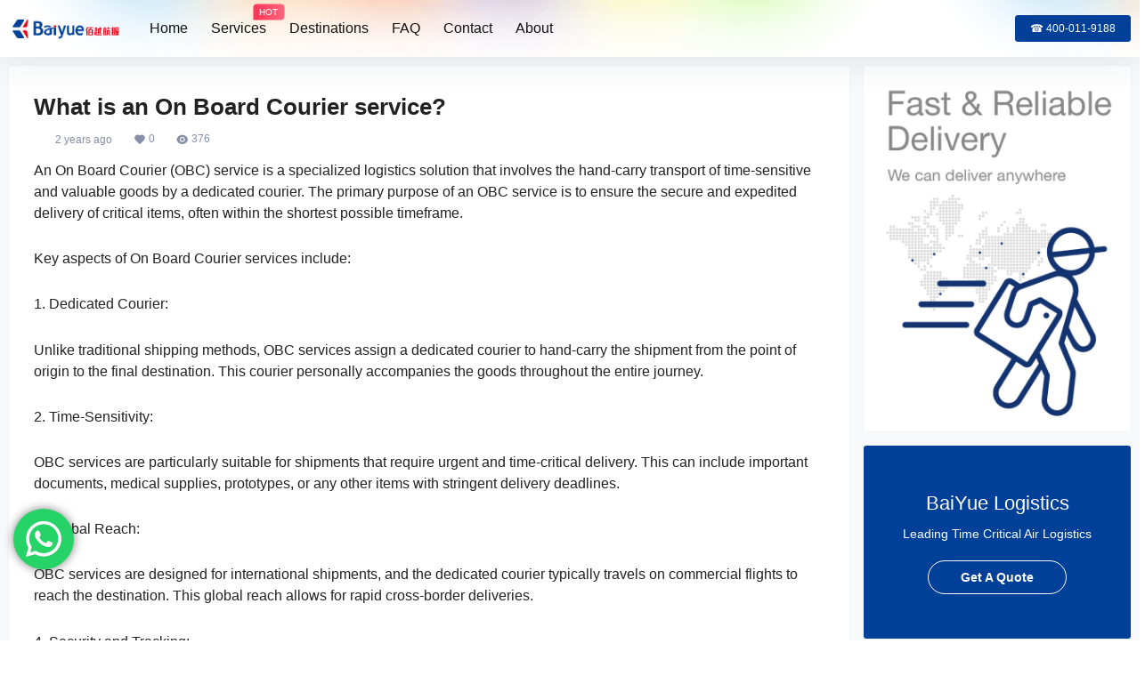

--- FILE ---
content_type: text/html; charset=UTF-8
request_url: https://onboardcourier.cn/answer/2330
body_size: 35739
content:
<!doctype html>
<html lang="en-US" class="avgrund-ready b2dark">
<head>
	<meta charset="UTF-8">
	<meta name="viewport" content="width=device-width, initial-scale=1.0, maximum-scale=1.0, user-scalable=no, viewport-fit=cover" />
	<meta http-equiv="Cache-Control" content="no-transform" />
	<meta http-equiv="Cache-Control" content="no-siteapp" />
	<meta name="renderer" content="webkit"/>
	<meta name="force-rendering" content="webkit"/>
	<meta http-equiv="X-UA-Compatible" content="IE=Edge,chrome=1"/>
	<link rel="profile" href="http://gmpg.org/xfn/11">
	<meta name="theme-color" content="#ffffff">
	<title>What is an On Board Courier service? - BaiYue Logistics</title>
<meta name='robots' content='max-image-preview:large' />
	<style>img:is([sizes="auto" i], [sizes^="auto," i]) { contain-intrinsic-size: 3000px 1500px }</style>
	<link rel='dns-prefetch' href='//res.wx.qq.com' />

    <meta property="og:locale" content="en_US" />
    <meta property="og:type" content="article" />
    <meta property="og:site_name" content="BaiYue Logistics" />
    <meta property="og:title" content="What is an On Board Courier service? - BaiYue Logistics" />
    <meta property="og:url" content="https://onboardcourier.cn/answer/2330" />
        
    <meta name="keywords" content="" />
    <meta name="description" content="An On Board Courier (OBC) service is a specialized logistics solution that involves the hand-carry transport of time-sensitive and valuable goods by a dedicated courier. The primary purpose of an OBC service is to ensure the secure and expedited delivery of critical items, often within the shortest possible timeframe. Key aspects of On Board Courier services include: 1. Dedicated Courier: Unlike traditional shipping methods, OBC services assign a dedicated courier to hand-carry the shipment from the point of origin to the final destination. This courier personally accompanies the goods throughout the entire journey. 2. Time-Sensitivity: OBC services are particularly suitable&hellip;" />
    <meta property="og:image" content="https://onboardcourier.cn/wp-content/uploads/thumb/2023/12/fill_w720_h480_g0_mark_default.jpg" />
    <meta property="og:updated_time" content="2024-01-15T04:58:48+00:00" />
    <meta property="article:author" content="https://onboardcourier.cn/u/auuAwtzuk" />
            <link rel='stylesheet' id='ht_ctc_main_css-css' href='https://onboardcourier.cn/wp-content/plugins/click-to-chat-for-whatsapp/new/inc/assets/css/main.css?ver=4.31' type='text/css' media='all' />
<link rel='stylesheet' id='parent-style-main-css' href='https://onboardcourier.cn/wp-content/themes/b2/style.css?ver=5.3.0' type='text/css' media='all' />
<link rel='stylesheet' id='parent-style-css' href='https://onboardcourier.cn/wp-content/themes/b2/Assets/fontend/style.css?ver=5.3.0' type='text/css' media='all' />
<style id='parent-style-inline-css' type='text/css'>
[v-cloak]{
            display: none!important
        }.wrapper{
            width:1260px;
            max-width:100%;
            margin:0 auto;
        }
        :root{
            --b2lightcolor:rgba(0, 64, 152, 0.2);
            --b2radius:3px;
            --b2color:#004098;
            --b2light:rgba(0, 64, 152, 0.03);
        }
        .header .login-button button{
            background-color:rgba(0, 64, 152, 0.03);
        }
        .header .login-button button.empty{
            background:none
        }
        .news-item-date{
            border:1px solid #004098;
        }
        .author .news-item-date{
            border:0;
        }
        .news-item-date p span:last-child{
            background:#004098;
        }
        .widget-newsflashes-box ul::before{
            border-left: 1px dashed rgba(0, 64, 152, 0.2);
        }
        .widget-new-content::before{
            background:#004098;
        }
        .modal-content{
            background-image: url(https://onboardcourier.cn/wp-content/themes/b2/Assets/fontend/images/model-bg.png);
        }
        .d-weight button.picked.text,.d-replay button.picked i,.comment-type button.picked i{
            color:#004098;
        }
        .d-replay button.text:hover i{
            color:#004098;
        }
        .slider-info-box {
            border-radius:3px;
        }
        .button,button{
            background:#004098;
            border:1px solid #004098;
            border-radius:3px;
        }
        .b2-menu-4 ul ul li a img{
            border-radius:3px;
        }
        input,textarea{
            border-radius:3px;
        }
        .post-carts-list-row .flickity-button{
            border-radius:3px;
        }
        button.b2-loading:after{
            border-radius:3px;
        }
        .bar-middle .bar-normal,.bar-footer,.bar-top,.gdd-quick-link-buy-vip{
            border-top-left-radius:3px;
            border-bottom-left-radius: 3px
        }
        .entry-content a.button.empty,.entry-content a.button.text{
            color:#004098;
        }
        .coll-3-top img{
            border-top-left-radius:3px;
            border-top-right-radius:3px;
        }
        .coll-3-bottom li:first-child img{
            border-bottom-left-radius:3px;
        }
        .coll-3-bottom li:last-child img{
            border-bottom-right-radius:3px;
        }
        .slider-info::after{
            border-radius:3px;
        }
        .circle-info{
            border-radius:3px 3px 0 0;
        }
        .b2-bg{
            background-color:#004098;
        }
        .gdd-quick-link-buy-vip__hover-block,.gdd-quick-link-buy-vip__popover--btn,.gdd-quick-link-buy-vip,.gdd-quick-link-buy-vip__popover{
            background-color:#004098;
        }
        .b2-page-bg::before{
            background: linear-gradient(to bottom,rgba(0,0,0,0) 40%,#f7f9fa 100%);
        }
        .site{
            background-color:#f7f9fa;
        }
        .site{
            
            background-repeat: no-repeat;
            background-attachment: fixed;
            background-position: center top;
        }
        .header-banner{
            background-image:url(https://onboardcourier.cn/wp-content/uploads/2024/02/header_bg.png)
        }
        .b2-radius{
            border-radius:3px;
        }
        .ads-box img{
            border-radius:3px;
        }
        .post-style-4-top,.post-style-2-top-header,.tax-header .wrapper.box{
            border-radius:3px 3px 0 0;
        }
        .entry-content blockquote,.content-excerpt{
            border-radius:3px;
        }
        .user-sidebar-info.active{
            border-radius:3px;
        }
        .dmsg-header a{
            color:#004098;
        }
        .user-edit-button{
            color:#004098
        }
        .b2-color{
            color:#004098!important
        }
        .b2-light,.newsflashes-nav-in ul li.current-menu-item a{
            background-color:rgba(0, 64, 152, 0.18)
        }
        .b2-light-dark{
            background-color:rgba(0, 64, 152, 0.52)
        }
        .b2-light-bg{
            background-color:rgba(0, 64, 152, 0.12)
        }
        .b2-menu-1 .sub-menu-0 li a{
            background-color:rgba(0, 64, 152, 0.08)
        }
        .b2-menu-1 .sub-menu-0 li:hover a{
            background-color:rgba(0, 64, 152, 0.6);
            color:#fff;
        }
        .topic-footer-left button.picked,.single .post-list-cat a,.saf-z button.picked,.news-vote-up .isset, .news-vote-down .isset,.w-d-list.gujia button,.w-d-download span button{
            background-color:rgba(0, 64, 152, 0.1);
            color:#004098!important
        }
        .po-topic-tools-right .button-sm{
            color:#004098
        }
        .author-links .picked a, .collections-menu .current{
            background-color:#004098;
            color:#fff
        }
        .b2-widget-hot-circle .b2-widget-title button.picked:before{
            border-color: transparent transparent #004098!important
        }
        .login-form-item input{
            border-radius:3px;
        }
        .topic-child-list ul{
            border-radius:3px;
        }
        .b2-loading path {
            fill: #004098
        }
        .header-search-tpye a.picked{
            border-color:#004098
        }
        button.empty,.button.empty,li.current-menu-item > a,.top-menu-hide:hover .more,.header .top-menu ul li.depth-0:hover > a .b2-jt-block-down,button.text{
            color:#004098
        }
        input,textarea{
            caret-color:#004098; 
        }
        .login-form-item input:focus{
            border-color:#004098
        }
        .login-form-item input:focus + span{
            color:#004098
        }
        .mobile-footer-center i{
            background:#004098
        }
        .login-box-content a{
            color:#004098
        }
        .verify-number.picked span{
            background:#004098
        }
        .verify-header::after{
            color:#004098
        }
        .top-user-box-drop li a i{
            color:#004098
        }
        #bigTriangleColor path{
            fill: #f7f9fa;
            stroke: #f7f9fa;
        }
        .post-list-cats a:hover{
            color:#004098;
        }
        trix-toolbar .trix-button.trix-active{
            color:#004098;
        }
        .picked.post-load-button:after{
            border-color:#004098 transparent transparent transparent;
        }
        .task-day-list li i{
            color:#004098
        }
        .task-day-list li .task-finish-icon i{
            background:#004098
        }
        .bar-item-desc{
            background:#004098;
        }
        .bar-user-info-row-title > a span:first-child::before{
            background:#004098;
        }
        .bar-item.active i{
            color:#004098
        }
        .bar-user-info .bar-mission-action{
            color:#004098
        }
        .gold-table.picked:after{
            border-color:#004098
        }
        .gold-table.picked{
            color:#004098
        }
        .user-sidebar-info p i{
            color:#004098
        }
        .user-sidebar-info.active p{
            color:#004098
        }
        .picked.post-load-button span{
            color:#004098;
            background-color:rgba(0, 64, 152, 0.18)!important
        }
        .post-carts-list-row .next svg,.post-carts-list-row .previous svg{
            color:#004098;
        }
        .picked.post-load-button:before{
            background-color:#004098
        }
        .aside-carts-price-left span{
            color:#004098
        }
        .top-user-avatar img,.header-user .top-user-box,.social-top .top-user-avatar img{
            border-radius:3px;
        }
        .link-in:hover{
            color:#004098
        }
        @media screen and (max-width:768px){
            .aside-bar .bar-item:hover i{
                color:#004098
            }
            .post-video-list li.picked .post-video-list-link{
                color:#004098;
                border-color:#004098
            }
            .post-style-2-top-header{
                border-bottom:8px solid #f7f9fa;
            }
            .po-form-box {
                border-radius:3px;
            }
            .circle-desc{
                border-radius:0 0 3px 3px;  
            }
        }
        .circle-admin-info>div:hover{
            border-color:#004098;
        }
        .circle-admin-info>div:hover span,.circle-admin-info>div:hover i{
            color:#004098;
            opacity: 1;
        }
        .bar-top{
            background:#004098
        }
        .bar-item.bar-qrcode:hover i{
            color:#004098
        }
        .b2-color-bg{
            background-color:#004098
        }
        .b2-color{
            color:#004098
        }
        .b2-hover a{
            color:#004098
        }
        .b2-hover a:hover{
            text-decoration: underline;
        }
        .filter-items a.current,.single-newsflashes .single-tags span,.single-infomation .single-tags span{
            color:#004098;
            background-color:rgba(0, 64, 152, 0.18)
        }
        .circle-vote{
            background:rgba(0, 64, 152, 0.04)
        }
        .user-sidebar-info.active{
            background:rgba(0, 64, 152, 0.04)
        }
        .user-w-qd-list-title{
            background-color:#004098
        }
        #video-list ul li > div:hover{
            background-color:rgba(0, 64, 152, 0.04)
        }
        .post-5 .post-info h2::before{
            background-color:#004098
        }
        .tox .tox-tbtn--enabled svg{
            fill:#004098!important
        }
        .entry-content a,.entry-content .content-show-roles > p a,.entry-content > ul li a,.content-show-roles > li a,.entry-content > ol li a{
            color:#004098;
        }
        .entry-content .file-down-box a:hover{
            color:#004098;
            border:1px solid #004098;
        }
        .entry-content h2::before{
            color:#004098;
        }
        .header-banner-left .menu li.current-menu-item a:after{
            background:#004098;
        }
        .user-w-announcement li a::before{
            background-color:#004098;
        }
        .topic-footer-right button{
            color:#004098
        }
        .content-user-money span{
            color:#004098;
            background:rgba(0, 64, 152, 0.08)
        }
        .vote-type button.picked{
            color:#004098;
        }
        .post-video-table ul li.picked{
            border-bottom:2px solid #004098;
        }
        .create-form-item button.picked{
            border-color:#004098;
        }
        .b2-widget-hot-circle .b2-widget-title button.picked{
            color:#004098;
        }
        .topic-type-menu button.picked{
            color:#fff;
            background:#004098;
        }
        .circle-topic-role{
            border:1px solid rgba(0, 64, 152, 0.4)
        }
        .circle-topic-role:before{
            border-color: transparent transparent #004098;
        }
        .topic-content-text p a{
            color:#004098;
        }
        .site-footer{
            background-image: url();
        }.shop-normal-item{width:33.333333333333%!important}
        .home_row_0.module-search{
            margin-top:-16px;
        }
        .home_row_0.home_row_bg_img{
            margin-top:-16px;
        }
        .shop-cats .shop-cats-item{
            margin-right:16px;
        }
        .mg-r{
            margin-right:16px;
        }
        .mg-b{
            margin-bottom:16px;
        }
        .mg-t{
            margin-top:16px;
        }
        .mg-l{
            margin-left:16px;
        }
        .b2-mg{
            margin:16px;
        }
        .b2-pd{
            padding:16px;
        }
        .b2_gap,.shop-normal-list,.shop-category,.user-search-list,.home-collection .collection-out{
            margin-right:-16px;
            margin-bottom:-16px;
            padding:0
        }
        .post-3-li-dubble .b2_gap{
            margin-right:-16px;
            margin-bottom:-16px;
        }
        .b2_gap>li .item-in,.shop-list-item,.shop-normal-item-in,.user-search-list li > div,.home-collection .home-collection-content,.post-3.post-3-li-dubble .b2_gap>li .item-in{
            margin-bottom:16px;
            margin-right:16px;
            overflow: hidden;
        }
        .b2-pd-r{
            padding-right:16px;
        }
        .widget-area section + section{
            margin-top:16px;
        }
        .b2-pd,.b2-padding{
            padding:16px;
        }
        .single-post-normal .single-article{
            margin-right:16px;
        }
        .site-footer .widget{
            padding:0 16px;
        }
        .author-page-right{
            margin-right:16px;
        }
        .single-article{
            margin-bottom:16px;
        }
        .home-collection .flickity-prev-next-button.next{
            right:-16px;
        }
        .post-style-5-top{
            margin-top:-16px
        }
        .home-collection-title{
            padding:12px 16px
        }
        .home_row_bg,.home_row_bg_img{
            padding:32px 0
        }
        .shop-coupon-box{
            margin-right:-16px
        }
        .shop-box-row .shop-coupon-item .stamp{
            margin-right:16px;
            margin-bottom:16px;
        }
        .mg-t-{
            margin-top:-16px;
        }
        .collection-box{
            margin:-8px
        }
        .collection-item{
            padding:8px;
            width:50%
        }
        .site-footer-widget-in{
            margin:0 -16px;
        }
        .module-sliders.home_row_bg{
            margin-top:-16px;
        }
        .home_row_0.homw-row-full.module-sliders{
            margin-top:-16px;
        }
        .widget-area.widget-area-left{
            padding-right:16px;
        }
        .widget-area{
                width:300px;
                min-width:300px;
                margin-left:16px;
                max-width:100%;
            }
            .widget-area-left.widget-area{
                width:220px;
                max-width:220px;
                min-width:220px;
            }
            .post-type-archive-circle #secondary.widget-area,.tax-circle_tags #secondary.widget-area,.page-template-page-circle #secondary.widget-area{
                width:280px;
                max-width:280px;
                min-width:280px;
            }
            .single .content-area,.page .content-area,.links-register .content-area{
                max-width: calc(100% - 300px);
                margin: 0 auto;
                flex:1
            }
            .page-template-pageTemplatespage-index-php .content-area{
                max-width:100%
            }
            
                .tax-collection .content-area,
                .tax-newsflashes_tags .content-area,
                .post-type-archive-newsflashes .content-area,.page-template-page-newsflashes .content-area
                .all-circles.content-area,
                .announcement-page.content-area,
                .single-announcement .content-area,
                .post-style-2.single .content-area,
                .create-circle.content-area,
                .mission-page.wrapper,
                ,#carts .vip-page{
                    max-width:1000px;
                    width:100%;
                }
            
            .footer{
                color:#121212;
            }
            .footer-links{
                color:#121212;
            }
            .footer-bottom{
                color:#121212;
            }
        
</style>
<style id='classic-theme-styles-inline-css' type='text/css'>
/*! This file is auto-generated */
.wp-block-button__link{color:#fff;background-color:#32373c;border-radius:9999px;box-shadow:none;text-decoration:none;padding:calc(.667em + 2px) calc(1.333em + 2px);font-size:1.125em}.wp-block-file__button{background:#32373c;color:#fff;text-decoration:none}
</style>
<style id='global-styles-inline-css' type='text/css'>
:root{--wp--preset--aspect-ratio--square: 1;--wp--preset--aspect-ratio--4-3: 4/3;--wp--preset--aspect-ratio--3-4: 3/4;--wp--preset--aspect-ratio--3-2: 3/2;--wp--preset--aspect-ratio--2-3: 2/3;--wp--preset--aspect-ratio--16-9: 16/9;--wp--preset--aspect-ratio--9-16: 9/16;--wp--preset--color--black: #000000;--wp--preset--color--cyan-bluish-gray: #abb8c3;--wp--preset--color--white: #ffffff;--wp--preset--color--pale-pink: #f78da7;--wp--preset--color--vivid-red: #cf2e2e;--wp--preset--color--luminous-vivid-orange: #ff6900;--wp--preset--color--luminous-vivid-amber: #fcb900;--wp--preset--color--light-green-cyan: #7bdcb5;--wp--preset--color--vivid-green-cyan: #00d084;--wp--preset--color--pale-cyan-blue: #8ed1fc;--wp--preset--color--vivid-cyan-blue: #0693e3;--wp--preset--color--vivid-purple: #9b51e0;--wp--preset--gradient--vivid-cyan-blue-to-vivid-purple: linear-gradient(135deg,rgba(6,147,227,1) 0%,rgb(155,81,224) 100%);--wp--preset--gradient--light-green-cyan-to-vivid-green-cyan: linear-gradient(135deg,rgb(122,220,180) 0%,rgb(0,208,130) 100%);--wp--preset--gradient--luminous-vivid-amber-to-luminous-vivid-orange: linear-gradient(135deg,rgba(252,185,0,1) 0%,rgba(255,105,0,1) 100%);--wp--preset--gradient--luminous-vivid-orange-to-vivid-red: linear-gradient(135deg,rgba(255,105,0,1) 0%,rgb(207,46,46) 100%);--wp--preset--gradient--very-light-gray-to-cyan-bluish-gray: linear-gradient(135deg,rgb(238,238,238) 0%,rgb(169,184,195) 100%);--wp--preset--gradient--cool-to-warm-spectrum: linear-gradient(135deg,rgb(74,234,220) 0%,rgb(151,120,209) 20%,rgb(207,42,186) 40%,rgb(238,44,130) 60%,rgb(251,105,98) 80%,rgb(254,248,76) 100%);--wp--preset--gradient--blush-light-purple: linear-gradient(135deg,rgb(255,206,236) 0%,rgb(152,150,240) 100%);--wp--preset--gradient--blush-bordeaux: linear-gradient(135deg,rgb(254,205,165) 0%,rgb(254,45,45) 50%,rgb(107,0,62) 100%);--wp--preset--gradient--luminous-dusk: linear-gradient(135deg,rgb(255,203,112) 0%,rgb(199,81,192) 50%,rgb(65,88,208) 100%);--wp--preset--gradient--pale-ocean: linear-gradient(135deg,rgb(255,245,203) 0%,rgb(182,227,212) 50%,rgb(51,167,181) 100%);--wp--preset--gradient--electric-grass: linear-gradient(135deg,rgb(202,248,128) 0%,rgb(113,206,126) 100%);--wp--preset--gradient--midnight: linear-gradient(135deg,rgb(2,3,129) 0%,rgb(40,116,252) 100%);--wp--preset--font-size--small: 13px;--wp--preset--font-size--medium: 20px;--wp--preset--font-size--large: 36px;--wp--preset--font-size--x-large: 42px;--wp--preset--spacing--20: 0.44rem;--wp--preset--spacing--30: 0.67rem;--wp--preset--spacing--40: 1rem;--wp--preset--spacing--50: 1.5rem;--wp--preset--spacing--60: 2.25rem;--wp--preset--spacing--70: 3.38rem;--wp--preset--spacing--80: 5.06rem;--wp--preset--shadow--natural: 6px 6px 9px rgba(0, 0, 0, 0.2);--wp--preset--shadow--deep: 12px 12px 50px rgba(0, 0, 0, 0.4);--wp--preset--shadow--sharp: 6px 6px 0px rgba(0, 0, 0, 0.2);--wp--preset--shadow--outlined: 6px 6px 0px -3px rgba(255, 255, 255, 1), 6px 6px rgba(0, 0, 0, 1);--wp--preset--shadow--crisp: 6px 6px 0px rgba(0, 0, 0, 1);}:where(.is-layout-flex){gap: 0.5em;}:where(.is-layout-grid){gap: 0.5em;}body .is-layout-flex{display: flex;}.is-layout-flex{flex-wrap: wrap;align-items: center;}.is-layout-flex > :is(*, div){margin: 0;}body .is-layout-grid{display: grid;}.is-layout-grid > :is(*, div){margin: 0;}:where(.wp-block-columns.is-layout-flex){gap: 2em;}:where(.wp-block-columns.is-layout-grid){gap: 2em;}:where(.wp-block-post-template.is-layout-flex){gap: 1.25em;}:where(.wp-block-post-template.is-layout-grid){gap: 1.25em;}.has-black-color{color: var(--wp--preset--color--black) !important;}.has-cyan-bluish-gray-color{color: var(--wp--preset--color--cyan-bluish-gray) !important;}.has-white-color{color: var(--wp--preset--color--white) !important;}.has-pale-pink-color{color: var(--wp--preset--color--pale-pink) !important;}.has-vivid-red-color{color: var(--wp--preset--color--vivid-red) !important;}.has-luminous-vivid-orange-color{color: var(--wp--preset--color--luminous-vivid-orange) !important;}.has-luminous-vivid-amber-color{color: var(--wp--preset--color--luminous-vivid-amber) !important;}.has-light-green-cyan-color{color: var(--wp--preset--color--light-green-cyan) !important;}.has-vivid-green-cyan-color{color: var(--wp--preset--color--vivid-green-cyan) !important;}.has-pale-cyan-blue-color{color: var(--wp--preset--color--pale-cyan-blue) !important;}.has-vivid-cyan-blue-color{color: var(--wp--preset--color--vivid-cyan-blue) !important;}.has-vivid-purple-color{color: var(--wp--preset--color--vivid-purple) !important;}.has-black-background-color{background-color: var(--wp--preset--color--black) !important;}.has-cyan-bluish-gray-background-color{background-color: var(--wp--preset--color--cyan-bluish-gray) !important;}.has-white-background-color{background-color: var(--wp--preset--color--white) !important;}.has-pale-pink-background-color{background-color: var(--wp--preset--color--pale-pink) !important;}.has-vivid-red-background-color{background-color: var(--wp--preset--color--vivid-red) !important;}.has-luminous-vivid-orange-background-color{background-color: var(--wp--preset--color--luminous-vivid-orange) !important;}.has-luminous-vivid-amber-background-color{background-color: var(--wp--preset--color--luminous-vivid-amber) !important;}.has-light-green-cyan-background-color{background-color: var(--wp--preset--color--light-green-cyan) !important;}.has-vivid-green-cyan-background-color{background-color: var(--wp--preset--color--vivid-green-cyan) !important;}.has-pale-cyan-blue-background-color{background-color: var(--wp--preset--color--pale-cyan-blue) !important;}.has-vivid-cyan-blue-background-color{background-color: var(--wp--preset--color--vivid-cyan-blue) !important;}.has-vivid-purple-background-color{background-color: var(--wp--preset--color--vivid-purple) !important;}.has-black-border-color{border-color: var(--wp--preset--color--black) !important;}.has-cyan-bluish-gray-border-color{border-color: var(--wp--preset--color--cyan-bluish-gray) !important;}.has-white-border-color{border-color: var(--wp--preset--color--white) !important;}.has-pale-pink-border-color{border-color: var(--wp--preset--color--pale-pink) !important;}.has-vivid-red-border-color{border-color: var(--wp--preset--color--vivid-red) !important;}.has-luminous-vivid-orange-border-color{border-color: var(--wp--preset--color--luminous-vivid-orange) !important;}.has-luminous-vivid-amber-border-color{border-color: var(--wp--preset--color--luminous-vivid-amber) !important;}.has-light-green-cyan-border-color{border-color: var(--wp--preset--color--light-green-cyan) !important;}.has-vivid-green-cyan-border-color{border-color: var(--wp--preset--color--vivid-green-cyan) !important;}.has-pale-cyan-blue-border-color{border-color: var(--wp--preset--color--pale-cyan-blue) !important;}.has-vivid-cyan-blue-border-color{border-color: var(--wp--preset--color--vivid-cyan-blue) !important;}.has-vivid-purple-border-color{border-color: var(--wp--preset--color--vivid-purple) !important;}.has-vivid-cyan-blue-to-vivid-purple-gradient-background{background: var(--wp--preset--gradient--vivid-cyan-blue-to-vivid-purple) !important;}.has-light-green-cyan-to-vivid-green-cyan-gradient-background{background: var(--wp--preset--gradient--light-green-cyan-to-vivid-green-cyan) !important;}.has-luminous-vivid-amber-to-luminous-vivid-orange-gradient-background{background: var(--wp--preset--gradient--luminous-vivid-amber-to-luminous-vivid-orange) !important;}.has-luminous-vivid-orange-to-vivid-red-gradient-background{background: var(--wp--preset--gradient--luminous-vivid-orange-to-vivid-red) !important;}.has-very-light-gray-to-cyan-bluish-gray-gradient-background{background: var(--wp--preset--gradient--very-light-gray-to-cyan-bluish-gray) !important;}.has-cool-to-warm-spectrum-gradient-background{background: var(--wp--preset--gradient--cool-to-warm-spectrum) !important;}.has-blush-light-purple-gradient-background{background: var(--wp--preset--gradient--blush-light-purple) !important;}.has-blush-bordeaux-gradient-background{background: var(--wp--preset--gradient--blush-bordeaux) !important;}.has-luminous-dusk-gradient-background{background: var(--wp--preset--gradient--luminous-dusk) !important;}.has-pale-ocean-gradient-background{background: var(--wp--preset--gradient--pale-ocean) !important;}.has-electric-grass-gradient-background{background: var(--wp--preset--gradient--electric-grass) !important;}.has-midnight-gradient-background{background: var(--wp--preset--gradient--midnight) !important;}.has-small-font-size{font-size: var(--wp--preset--font-size--small) !important;}.has-medium-font-size{font-size: var(--wp--preset--font-size--medium) !important;}.has-large-font-size{font-size: var(--wp--preset--font-size--large) !important;}.has-x-large-font-size{font-size: var(--wp--preset--font-size--x-large) !important;}
:where(.wp-block-post-template.is-layout-flex){gap: 1.25em;}:where(.wp-block-post-template.is-layout-grid){gap: 1.25em;}
:where(.wp-block-columns.is-layout-flex){gap: 2em;}:where(.wp-block-columns.is-layout-grid){gap: 2em;}
:root :where(.wp-block-pullquote){font-size: 1.5em;line-height: 1.6;}
</style>
<link rel='stylesheet' id='wp-bottom-menu-css' href='https://onboardcourier.cn/wp-content/plugins/wp-bottom-menu/assets/css/style.css?ver=2.2.4' type='text/css' media='all' />
<link rel='stylesheet' id='font-awesome-css' href='https://onboardcourier.cn/wp-content/plugins/elementor/assets/lib/font-awesome/css/font-awesome.min.css?ver=4.7.0' type='text/css' media='all' />
<link rel='stylesheet' id='b2-sliders-css' href='https://onboardcourier.cn/wp-content/themes/b2/Assets/fontend/library/flickity.css?ver=5.3.0' type='text/css' media='all' />
<link rel='stylesheet' id='b2-fonts-css' href='https://onboardcourier.cn/wp-content/themes/b2/Assets/fonts/iconfont.css?ver=5.3.0' type='text/css' media='all' />
<link rel='stylesheet' id='b2_block_css-css' href='https://onboardcourier.cn/wp-content/themes/b2/Assets/admin/gd_block.css?ver=5.3.0' type='text/css' media='all' />
<link rel='stylesheet' id='b2-mobile-css' href='https://onboardcourier.cn/wp-content/themes/b2/Assets/fontend/mobile.css?ver=5.3.0' type='text/css' media='all' />
<link rel='stylesheet' id='newsletter-css' href='https://onboardcourier.cn/wp-content/plugins/newsletter/style.css?ver=9.0.7' type='text/css' media='all' />
<link rel='stylesheet' id='child-style-css' href='https://onboardcourier.cn/wp-content/themes/b2child/style.css?ver=5.3.0' type='text/css' media='all' />
<link rel='stylesheet' id='ekit-widget-styles-css' href='https://onboardcourier.cn/wp-content/plugins/elementskit-lite/widgets/init/assets/css/widget-styles.css?ver=3.7.5' type='text/css' media='all' />
<link rel='stylesheet' id='ekit-responsive-css' href='https://onboardcourier.cn/wp-content/plugins/elementskit-lite/widgets/init/assets/css/responsive.css?ver=3.7.5' type='text/css' media='all' />
<script type="text/javascript" src="https://onboardcourier.cn/wp-includes/js/jquery/jquery.min.js?ver=3.7.1" id="jquery-core-js"></script>
<script type="text/javascript" src="https://onboardcourier.cn/wp-includes/js/jquery/jquery-migrate.min.js?ver=3.4.1" id="jquery-migrate-js"></script>
<link rel="https://api.w.org/" href="https://onboardcourier.cn/wp-json/" /><link rel="alternate" title="JSON" type="application/json" href="https://onboardcourier.cn/wp-json/wp/v2/answer/2330" /><link rel="EditURI" type="application/rsd+xml" title="RSD" href="https://onboardcourier.cn/xmlrpc.php?rsd" />
<meta name="generator" content="WordPress 6.8.3" />
<link rel="canonical" href="https://onboardcourier.cn/answer/2330" />
        <script>
            function b2loadScript(url, id,callback){
                var script = document.createElement ("script");
                script.type = "text/javascript";
                script.id = id;
                if (script.readyState){
                    script.onreadystatechange = function(){
                        if (script.readyState == "loaded" || script.readyState == "complete"){
                            script.onreadystatechange = null;
                            callback();
                        }
                    };
                } else {
                    script.onload = function(){
                        callback();
                    }
                }
                script.src = url;
                document.getElementsByTagName("head")[0].appendChild(script);
            }
            function b2loadStyle(url, id,callback){
                var script = document.createElement ("link");
                script.type = "text/css";
                script.rel = "stylesheet";
                script.id = id;
                if (script.readyState){
                    script.onreadystatechange = function(){
                        if (script.readyState == "loaded" || script.readyState == "complete"){
                            script.onreadystatechange = null;
                            callback();
                        }
                    };
                } else {
                    script.onload = function(){
                        callback();
                    }
                }
                script.href = url;
                document.getElementsByTagName("head")[0].appendChild(script);
            }
            function b2getCookie(name){
                var nameEQ = name + "=";
                var ca = document.cookie.split(';');
                for(var i=0;i < ca.length;i++) {
                    var c = ca[i];
                    while (c.charAt(0)==' ') c = c.substring(1,c.length);
                    if (c.indexOf(nameEQ) == 0) return c.substring(nameEQ.length,c.length);
                }
                return null;
            }

            function b2setCookie(name,value,days){
                days = days ? days : 100;
                var expires = "";
                if (days) {
                    var date = new Date();
                    date.setTime(date.getTime() + (days*24*60*60*1000));
                    expires = "; expires=" + date.toUTCString();
                }
                document.cookie = name + "=" + (value || "")  + expires + "; path=/";
            }

            function b2delCookie(name){
                document.cookie = name +'=; Path=/; Expires=Thu, 01 Jan 1970 00:00:01 GMT;';
            }
        </script>
        <meta name="generator" content="Elementor 3.33.1; features: e_font_icon_svg, additional_custom_breakpoints; settings: css_print_method-external, google_font-enabled, font_display-swap">
			<style>
				.e-con.e-parent:nth-of-type(n+4):not(.e-lazyloaded):not(.e-no-lazyload),
				.e-con.e-parent:nth-of-type(n+4):not(.e-lazyloaded):not(.e-no-lazyload) * {
					background-image: none !important;
				}
				@media screen and (max-height: 1024px) {
					.e-con.e-parent:nth-of-type(n+3):not(.e-lazyloaded):not(.e-no-lazyload),
					.e-con.e-parent:nth-of-type(n+3):not(.e-lazyloaded):not(.e-no-lazyload) * {
						background-image: none !important;
					}
				}
				@media screen and (max-height: 640px) {
					.e-con.e-parent:nth-of-type(n+2):not(.e-lazyloaded):not(.e-no-lazyload),
					.e-con.e-parent:nth-of-type(n+2):not(.e-lazyloaded):not(.e-no-lazyload) * {
						background-image: none !important;
					}
				}
			</style>
			<script async src="https://www.googletagmanager.com/gtag/js?id=G-GW6318EPQ6"></script>
<script>
	window.dataLayer = window.dataLayer || [];
	function gtag(){dataLayer.push(arguments);}
	gtag('js', new Date());

	gtag('config', 'G-GW6318EPQ6');
</script><script type="text/javascript">
	var _hmt = _hmt || [];
	(function(){
	var hm = document.createElement("script");
	hm.src = "https://hm.baidu.com/hm.js?a61b681993d2294d79a593f5afc85c3d";
	hm.setAttribute('async', 'true');
	document.getElementsByTagName('head')[0].appendChild(hm);
	})();
</script><link rel="icon" href="https://onboardcourier.cn/wp-content/uploads/2023/09/favicon.ico" sizes="32x32" />
<link rel="icon" href="https://onboardcourier.cn/wp-content/uploads/2023/09/favicon.ico" sizes="192x192" />
<link rel="apple-touch-icon" href="https://onboardcourier.cn/wp-content/uploads/2023/09/favicon.ico" />
<meta name="msapplication-TileImage" content="https://onboardcourier.cn/wp-content/uploads/2023/09/favicon.ico" />
		<style type="text/css" id="wp-custom-css">
			.content-footer{
	display:none;
}		</style>
		</head>

<body class="wp-singular answer-template-default single single-answer postid-2330 wp-theme-b2 wp-child-theme-b2child social-top elementor-default elementor-kit-1628">
	
	<div id="page" class="site">
		
		
        <style>
                .header-banner{
                    background-color:#ffffff
                }
                .header-banner .ym-menu a,.header-banner,.social-top .site-title,.top-search-button button,.top-search input,.login-button .b2-account-circle-line
                {
                    color:#121212;
                    fill: #121212;
                }
                .social-top .login-button .b2-user{
                    color:#121212;
                    fill: #121212;
                }
                .top-search-select{
                    border-right-color:rgba(#121212,.5);
                    
                }
                .top-search input::placeholder {
                    color: #121212;
                }
                .header{
                    background-color:#ffffff;
                    color:#121212
                }
                .header .button,.header .login-button button{
                    border-color:#121212;
                    color:#121212;
                }
                .header .header-logo{
                    color:#121212
                }
                @media screen and (max-width: 768px){
                    .logo-center .header-banner-left,.logo-left .header-banner-left,.menu-center .header-banner-left,.logo-top .header-banner-left{
                        background:none
                    }
                    .header-banner-left{
                        background:#ffffff;
                    }
                    .header .mobile-box{
                        color: initial;
                    }
                    .logo-center .login-button .b2-account-circle-line,
                    .logo-left .login-button .b2-account-circle-line,
                    .menu-center .login-button .b2-account-circle-line,
                    .logo-top .login-button .b2-account-circle-line{
                        color:#121212
                    }
                    .logo-center .menu-icon .line-1,.logo-center .menu-icon .line-2,.logo-center .menu-icon .line-3,
                    .social-top .menu-icon .line-1,.social-top .menu-icon .line-2,.social-top .menu-icon .line-3,
                    .logo-left .menu-icon .line-1,.logo-left .menu-icon .line-2,.logo-left .menu-icon .line-3,
                    .menu-center .menu-icon .line-1,.menu-center .menu-icon .line-2,.menu-center .menu-icon .line-3,
                    .logo-top .menu-icon .line-1,.logo-top .menu-icon .line-2,.logo-top .menu-icon .line-3
                    {
                        background:#121212
                    }
                    .social-top .header-banner .ym-menu a{
                        color:#121212
                    }
                }
                
            </style>
        
            <div class="site-header mg-b social-top social-no-sub"><div class="site-header-in"><div class="header-banner top-style">
                <div class="header-banner-content wrapper">
                    <div class="header-banner-left">
                        <div class="header-logo"><div class="logo"><a rel="home" href="https://onboardcourier.cn"><img itemprop="logo" src="https://onboardcourier.cn/wp-content/uploads/2023/09/logo.png"></a></div></div>
                        <div id="ym-menu" class="ym-menu"><ul id="menu-mainmenu" class="menu"><li id="menu-item-1609" class="menu-item menu-item-type-post_type menu-item-object-page menu-item-home menu-item-1609"><a href="https://onboardcourier.cn/">Home</a></li>
<li id="menu-item-2292" class="menu-item menu-item-type-post_type menu-item-object-page menu-item-has-children menu-item-2292"><a href="https://onboardcourier.cn/service">Services<small class="b2small shop-tips">HOT</small></a>
<ul class="sub-menu">
	<li id="menu-item-3191" class="menu-item menu-item-type-custom menu-item-object-custom menu-item-3191"><a href="https://onboardcourier.cn/service/obc">On Board Courier</a></li>
	<li id="menu-item-2319" class="menu-item menu-item-type-post_type menu-item-object-page menu-item-2319"><a href="https://onboardcourier.cn/service/next-flight-out">Next Flight Out</a></li>
	<li id="menu-item-3663" class="menu-item menu-item-type-post_type menu-item-object-page menu-item-3663"><a href="https://onboardcourier.cn/service/air-charter">Air Charter</a></li>
	<li id="menu-item-3872" class="menu-item menu-item-type-post_type menu-item-object-page menu-item-3872"><a href="https://onboardcourier.cn/service/ship-supplies-provisions-services-at-shanghai-port">Ship Supplies &#038; Provisions</a></li>
	<li id="menu-item-2318" class="menu-item menu-item-type-post_type menu-item-object-page menu-item-2318"><a href="https://onboardcourier.cn/service/cross-border-trucking">Cross Border Trucking</a></li>
	<li id="menu-item-2316" class="menu-item menu-item-type-post_type menu-item-object-page menu-item-2316"><a href="https://onboardcourier.cn/service/pet-relocation">Pet Relocation</a></li>
	<li id="menu-item-2317" class="menu-item menu-item-type-post_type menu-item-object-page menu-item-2317"><a href="https://onboardcourier.cn/service/customs">Customs</a></li>
</ul>
</li>
<li id="menu-item-1634" class="menu-item menu-item-type-post_type menu-item-object-page menu-item-1634"><a href="https://onboardcourier.cn/destinations">Destinations</a></li>
<li id="menu-item-1619" class="menu-item menu-item-type-post_type menu-item-object-page menu-item-1619"><a href="https://onboardcourier.cn/faq">FAQ</a></li>
<li id="menu-item-1620" class="menu-item menu-item-type-post_type menu-item-object-page menu-item-1620"><a href="https://onboardcourier.cn/contact-us">Contact</a></li>
<li id="menu-item-1608" class="menu-item menu-item-type-post_type menu-item-object-page menu-item-1608"><a href="https://onboardcourier.cn/about">About</a></li>
</ul></div>
                    </div>
                    <div class="header-banner-right">
                        <a class="button" href="tel:+864000119188" target="_blank">☎ 400-011-9188</a>
                        <div class="mobile-show top-style-menu">
                            <div id="mobile-menu-button" class="menu-icon" onclick="mobileMenu.showAc()">
                                <div class="line-1"></div>
                                <div class="line-2"></div>
                                <div class="line-3"></div>
                            </div>
                        </div>
                    </div>
                </div>
            </div></div></div>		<!-- <div class="topshory-box">
			<div class="wrapper">
				<img class="topshory-bunner" src="http://192.168.1.5:2256/wp-content/uploads/2022/06/v2-a4ff18cc184e45b953e949ffff1f3f8c.jpg" />
			</div>
		</div> -->
	<div id="content" class="site-content">
	
		    
    
    <div class="b2-single-content wrapper">

        
        <div id="primary-home" class="content-area">

            <article class="single-article b2-radius box">

    
    <header class="entry-header">
        <h1>What is an On Board Courier service?</h1>
        <div id="post-meta">
            <div class="post-meta-row">
                <ul class="post-meta">
                    <li>
                        <div class="post-list-cat  b2-radius"></div>                    </li>
                                        <li class="single-date">
                        <span><time class="b2timeago" datetime="2024-01-15 04:43:26" itemprop="datePublished">24/1/15</time></span>
                    </li>
                    <li class="single-like">
                        <span><i class="b2font b2-heart-fill "></i><b v-text="postData.up"></b></span>
                    </li>
                    <li class="single-eye">
                        <span><i class="b2font b2-eye-fill "></i><b v-text="postData.views"></b></span>
                    </li>
                    <li class="single-edit" v-cloak v-if="userData.is_admin">
                        <a href="" target="_blank">Editing</a>
                    </li>
                </ul>
                            </div>
                                                    
        </div>
    </header>
    <div class="entry-content">
                        <p>An On Board Courier (OBC) service is a specialized logistics solution that involves the hand-carry transport of time-sensitive and valuable goods by a dedicated courier. The primary purpose of an OBC service is to ensure the secure and expedited delivery of critical items, often within the shortest possible timeframe.</p>
<p>Key aspects of On Board Courier services include:</p>
<p>1. Dedicated Courier:</p>
<p>Unlike traditional shipping methods, OBC services assign a dedicated courier to hand-carry the shipment from the point of origin to the final destination. This courier personally accompanies the goods throughout the entire journey.</p>
<p>2. Time-Sensitivity:</p>
<p>OBC services are particularly suitable for shipments that require urgent and time-critical delivery. This can include important documents, medical supplies, prototypes, or any other items with stringent delivery deadlines.</p>
<p>3. Global Reach:</p>
<p>OBC services are designed for international shipments, and the dedicated courier typically travels on commercial flights to reach the destination. This global reach allows for rapid cross-border deliveries.</p>
<p>4. Security and Tracking:</p>
<p>Due to the high value and urgency of the items being transported, OBC services prioritize security. Couriers are equipped with tracking systems, and stringent security measures are in place to safeguard the integrity of the goods.</p>
<p>5. Customs Expertise:</p>
<p>OBC services are well-versed in navigating customs procedures and international regulations. This expertise ensures smooth clearance of shipments through customs checkpoints, minimizing delays.</p>
<p>6. Personalized Service:</p>
<p>OBC providers offer a personalized and tailored service to meet the unique requirements of each shipment. This can include special handling instructions, specific delivery windows, and other customized solutions.</p>
<p>7. Real-Time Monitoring:</p>
<p>Customers can often track their shipments in real-time, receiving updates on the courier's location and the estimated time of arrival. This transparency is crucial for clients with time-sensitive deliveries.</p>
<p>8. Documentation Handling:</p>
<p>OBC services manage all necessary documentation, including customs paperwork, to facilitate the smooth transit of shipments across borders. This helps in avoiding delays and ensuring compliance with international regulations.</p>
<p>In summary, an On Board Courier service is a premium logistics solution designed for urgent and high-value shipments, offering personalized and secure hand-carry transport with a dedicated courier.</p>
<p style="padding-top:20px;font-size:22px;color:#004098;" align="center"><a title="Get a quote" href="https://onboardcourier.cn/request-a-quote" target="_blank" class="button"><span class="b2font b2-coins-fill"></span> Get a Quote</a> <a title="Service Hot Line" href="tel:+864000119188" target="_blank" class="button"><span class="b2font b2-customer-service-2-line"></span> 400-011-9188</a> <a title="Chat with US via WhatsAPP" href="https://wa.me/8613916203073?text=Hello,%20i%20want%20to%20know%20more%20about%20your%20service." target="_blank" class="button"><span class="b2font b2-whatsapp-line"></span> Chat</a></p><div class='yarpp yarpp-related yarpp-related-website yarpp-related-none yarpp-template-list'>
</div>

                    </div>

    
            <div class="content-footer post-content-footer" v-cloak>
                <div class="post-content-footer-in">
                    <div class="content-footer-poster">
                        <button class="poster-span b2tooltipbox" @click="openPoster()" data-title="Poster Sharing"><i class="b2font b2-share-forward-fill "></i><b class="mobile-show">Poster Sharing</b></button>
                        <button @click="goComment()" class="mobile-hidden b2tooltipbox comment-span" data-title="Leave a comment"><i class="b2font b2-chat-2-fill "></i></button>
                        <button :class="['text favorite-button',{'sc':postData.favorites_isset},'b2tooltipbox']" @click="postFavoriteAc" data-title="Bookmarked"><i class="b2font b2-star-fill "></i><b class="mobile-show">{{postData.favorites_isset ? 'Bookmark' : 'Bookmarked'}}</b></button>
                    </div>
                    <div class="content-footer-zan-cai b2tooltipbox" data-title="Like">
                        <span @click="vote('up')" :class="postData.up_isset ? 'picked' : ''"><i class="b2font b2-heart-fill "></i><b v-text="postData.up"></b></span>
                        <span @click="vote('down')" :class="postData.down_isset ? 'picked mobile-show' : 'mobile-show'"><i class="b2font b2-dislike-fill "></i><b v-text="postData.down"></b></span>
                    </div>
                </div>
            </div>
        </article>
                        </div>

        
    <aside id="secondary" class="widget-area">
    <div class="sidebar">
        <div class="sidebar-innter widget-ffixed">
            <section id="media_image-5" class="widget widget_media_image mg-b box b2-radius"><a href="https://onboardcourier.cn"><img width="316" height="431" src="https://onboardcourier.cn/wp-content/uploads/2024/01/courier.png" class="image wp-image-2443  attachment-full size-full" alt="" style="max-width: 100%; height: auto;" decoding="async" /></a></section><section id="b2-widget-html-11" class="widget b2-widget-html mg-b box b2-radius"><div class="b2-widget-box">
			<div class="html-widget">
				<div class="html-widget-content">
					<div class="widget widget-ssr">
<a class="asr" href="https://onboardcourier.cn/request-a-quote" target="_blank" title="service hotline">
	<h4>BaiYue Logistics</h4>
	<h5>Leading Time Critical Air Logistics
</h5>
	<span class="btn btn-outline">Get A Quote</span></a>
</div>
<style type="text/css">
.widget-ssr {
    overflow: hidden;
    padding: 0;
}
.widget-ssr {
    font-size: 14px;
    background-color: #fff;
}
.asr {
  border-radius: 3px;
  display: block;
  padding: 50px 15px;
  text-align: center;
  color: #fff !important;
  background: #004098;
  background-image: linear-gradient(to right,#0042980,#004298 50%,#fe3d7d 100%);
}
.asr .btn {
    margin-top: 20px;
    font-weight: 700;
}
.asr h4 {
    margin: 0;
    font-size: 22px;
}
.asr h5 {
    margin: 10px 0 0;
    font-size: 14px;
}
.asr .btn:hover {
    color: #004098;
}
.btn-outline:hover {
    background-color: #fff;
}
.btn-outline {
    line-height: 36px;
    color: #fff;
    background-color: transparent;
    border: 1px solid #fff;
    display: inline-block;
    font-weight: 400;
    text-align: center;
    vertical-align: top;
    user-select: none;
    padding: 0 36px;
    font-size: 14px;
    border-radius: 100px;
    outline: 0;
    -webkit-transition: all .3s ease-in-out;
    -moz-transition: all .3s ease-in-out;
    transition: all .3s ease-in-out;
}
</style>
				</div>
			</div>
		</div></section>        </div>
    </div>
</aside>    
    </div>
    
            <!-- 登陆与注册组件 -->
            <div id="login-box">
                <login-box 
                ref="loginBox"
                :show="show" 
                :allow-register="'0'" 
                :check-type="'text'" 
                :login-type="loginType" 
                :login-text="'Username'"
                :invitation="'0'"
                :invitation-link="'#'"
                :invitation-text="'Get Invitation Code'"
                :img-box-code="imgCode"
                @close-form="close" 
                @login-ac="loginAc" v-cloak></login-box>
            </div>

            <!-- 验证码组件 -->
            <div id="recaptcha-form">
                <recaptcha-box :show="show" :type="type" @close-form="close" v-cloak></recaptcha-box>
            </div>

            <!-- 搜索组件 -->
            <div id="search-box">
                <search-box :show="show" :search-type="searchType" @close="close" v-cloak></search-box>
            </div>

            <!-- 公告弹窗 -->
            <div id="gong-box">
                <gg-box :show="show" @close="close" v-cloak></gg-box>
            </div>
            
            <!-- 私信弹窗 -->
            <div id="dmsg-box" @click.stop="">
                <dmsg-box :show="show" :userid="userid" :type="select" @close="close" v-cloak></dmsg-box>
            </div>

            <!-- 扫码支付 -->
            <div id="scan-box" @click.stop="">
                <scan-box :show="show" :data="data" @close="close" v-cloak></scan-box>
            </div>

            <!-- 支付检查 -->
            <div id="pay-check" @click.stop="">
                <check-box :show="show" :title="title" :type="type" :payt="payType" @close="close" v-cloak></check-box>
            </div>

            <!-- 支付组件 -->
            <div id="ds-box" ref="dsmoney">
                <ds-box :show="show" :money="money" :msg="msg" :user="user" :author="author" :data="data" :showtype="showtype" @close="close" @clean="clean" @change="change" v-cloak></ds-box>
            </div>

            <!-- 积分支付组件 -->
            <div id="credit-box" ref="creditbox">
                <credit-box :show="show" :data="data" :user="user" @close="close" v-cloak></credit-box>
            </div>

            <!-- 财富页面组件 -->
            <div id="money-buy" ref="moneyBuy">
                <money-buy :show="show" :data="data" :user="user" @close="close" v-cloak></money-buy>
            </div>

            <!-- 微信绑定组件 -->
            <div id="weixin-bind" ref="weixinBind">
                <weixin-bind :show="show" :url="url" :msg="msg" @close="close" v-cloak></weixin-bind>
            </div>

            <!-- 公告弹窗 -->
            <div id="post-gg">
                <post-gg :show="show" :title="title" :content="content" @close="close" v-cloak></post-gg>
            </div>

            <!-- 关注公众号登录 -->
            <div id="mp-box">
                <mp-box ref="b2mp"
                    :show="show"             
                    :invitation="'0'"
                    :invitation-link="'#'"
                    :invitation-text="'Get Invitation Code'" 
                    @close="close" 
                v-cloak></mp-box>
            </div>

            <!-- 社交强制绑定 -->
            <div id="binding-login" ref="bindLogin">
                <bind-login :show="show" :type="type" @close="close" v-cloak ref="bindBox"></bind-login>
            </div>
        
                <!-- 海报组件 -->
                <div id="poster-box">
                    <poster-box :show="show" :data="data" @close-form="close" v-cloak></poster-box>
                </div>
            
	</div>
	<style>
		.site-footer{
			background-color:#ffffff		}
		.site-footer-nav{
			background-color:#ffffff		}
		#bigTriangleColor{
			background-color:#ffffff		}
	</style>
	<!-- <svg id="bigTriangleColor" width="100%" height="40" viewBox="0 0 100 102" preserveAspectRatio="none"><path d="M0 0 L50 100 L100 0 Z"></path></svg> -->
	<footer id="colophon" class="footer">
							<div class="site-footer">
				<div class="wrapper">
					<div class="site-footer-widget-in">
						<section id="b2-widget-about-2" class="widget b2-widget-about mg-b b2-radius"><div class="b2-widget-title"><h2 class="widget-title">About</h2></div><div class="b2-widget-box">
			<div class="about-widget">
				<a href="https://onboardcourier.cn/about"><img class="footer-logo" src="https://onboardcourier.cn/wp-content/uploads/2023/09/logo.png" /></a>
				<div class="about-widget-content">
					<a href="https://onboardcourier.cn/about"><p>Founded in 2013, China Leading Time Critical Air Logistics</p>
<ul>
<li>No. 1403 Minsheng Rd,Shanghai,China</li>
<li><a href="mailto:info@onboardcourier.cn" target="_blank">info@onboardcourier.cn</a></li>
<li><a href="tel:+864000119188" target="_blank">400-011-9188</a></li>
<li><a href="https://www.linkedin.com/company/baiyue-logistics/" target="_blank">LinkedIn</a> | <a href="https://twitter.com/baiyuelogistics" target="_blank">Twitter</a> | <a href="https://www.facebook.com/profile.php?id=61552135066295" target="_blank">Facebook</a> | <a href="https://instagram.com/baiyuelogistics" target="_blank">Instgram</a></li>
</ul>
</a>
				</div>
			</div>
		</div></section><section id="b2-widget-hot-2" class="mobile-hidden widget b2-widget-hot mg-b b2-radius"><div class="b2-widget-title"><h2 class="widget-title">Blog</h2></div><div class="b2-widget-box"><ul class="b2-widget-list-ul"><li class="b2-widget-box widget-post widget-post-none">
							<div class="b2-widget-post-order widget-order-1"><span class="b2-radius">1</span></div>
							<div class="b2-widget-post-title">
								<h2>Urgent OBC Shipment from Vietnam to South Korea</h2>
								<time class="b2timeago" datetime="2026-01-13 6:43:23" itemprop="datePublished">1/13</time>
							</div>
							<a class="link-overlay" href="https://onboardcourier.cn/urgent-obc-shipment-from-vietnam-to-south-korea"></a>
						</li><li class="b2-widget-box widget-post widget-post-none">
							<div class="b2-widget-post-order widget-order-2"><span class="b2-radius">2</span></div>
							<div class="b2-widget-post-title">
								<h2>OBC / Hand Carry Mission: From Asia to Africa in a Single Day</h2>
								<time class="b2timeago" datetime="2025-11-03 2:50:50" itemprop="datePublished">25/11/3</time>
							</div>
							<a class="link-overlay" href="https://onboardcourier.cn/obc-hand-carry-mission-from-asia-to-africa-in-a-single-day"></a>
						</li><li class="b2-widget-box widget-post widget-post-none">
							<div class="b2-widget-post-order widget-order-3"><span class="b2-radius">3</span></div>
							<div class="b2-widget-post-title">
								<h2>Mid-Autumn Festival &#038; National Day Service Update</h2>
								<time class="b2timeago" datetime="2025-09-30 6:42:31" itemprop="datePublished">25/9/30</time>
							</div>
							<a class="link-overlay" href="https://onboardcourier.cn/mid-autumn-festival-national-day-service-update"></a>
						</li><li class="b2-widget-box widget-post widget-post-none">
							<div class="b2-widget-post-order widget-order-4"><span class="b2-radius">4</span></div>
							<div class="b2-widget-post-title">
								<h2>National Day Holiday Non-Stop | Baiyue Aviation Services Ensures Your Urgent Air Freight Never Halts</h2>
								<time class="b2timeago" datetime="2025-09-28 3:04:16" itemprop="datePublished">25/9/28</time>
							</div>
							<a class="link-overlay" href="https://onboardcourier.cn/national-day-holiday-non-stop-baiyue-aviation-services-ensures-your-urgent-air-freight-never-halts"></a>
						</li><li class="b2-widget-box widget-post widget-post-none">
							<div class="b2-widget-post-order widget-order-5"><span class="b2-radius">5</span></div>
							<div class="b2-widget-post-title">
								<h2>Fast &#038; Reliable Last Mile Logistics in China for OBC, Hand Carry &#038; NFO Shipments</h2>
								<time class="b2timeago" datetime="2025-09-04 2:33:57" itemprop="datePublished">25/9/4</time>
							</div>
							<a class="link-overlay" href="https://onboardcourier.cn/fast-reliable-last-mile-logistics-in-china-for-obc-hand-carry-nfo-shipments"></a>
						</li></ul></div></section><section id="b2-widget-links-3" class="mobile-hidden widget b2-widget-links mg-b b2-radius"><div class="b2-widget-title"><h2 class="widget-title">Services</h2></div><div class="b2-widget-box"><ul class="links-widget">
                <li>
                    <a  class="link-block" href="https://onboardcourier.cn/service/air-charter"></a>
                    <div class="links-icon"><img src="https://onboardcourier.cn/wp-content/uploads/2024/01/plane.svg" /></div>
                    <div>
                        <h2>Air Charter</h2>
                        <p>Specialized Solutions for Time-Critical shipments</p>
                    </div>
                </li>
            
                <li>
                    <a  class="link-block" href="https://onboardcourier.cn/service/obc"></a>
                    <div class="links-icon"><img src="https://onboardcourier.cn/wp-content/uploads/2024/01/obc.svg" /></div>
                    <div>
                        <h2>On Board Courier</h2>
                        <p>Dedicated Hand Carry Delivery Service</p>
                    </div>
                </li>
            
                <li>
                    <a  class="link-block" href="https://onboardcourier.cn/service/next-flight-out"></a>
                    <div class="links-icon"><img src="https://onboardcourier.cn/wp-content/uploads/2024/01/flight.png" /></div>
                    <div>
                        <h2>Next Flight Out</h2>
                        <p>Get ahead with Next Flight Out Solutions</p>
                    </div>
                </li>
            
                <li>
                    <a  class="link-block" href="https://onboardcourier.cn/service/cross-border-trucking"></a>
                    <div class="links-icon"><img src="https://onboardcourier.cn/wp-content/uploads/2024/01/truck.svg" /></div>
                    <div>
                        <h2>Cross Border Trucking</h2>
                        <p>China Hong Kong</p>
                    </div>
                </li>
            
                <li>
                    <a  class="link-block" href="https://onboardcourier.cn/service/pet-relocation"></a>
                    <div class="links-icon"><img src="https://onboardcourier.cn/wp-content/uploads/2024/01/pet.svg" /></div>
                    <div>
                        <h2>Pet Relocation</h2>
                        <p>Global Pet Transportation</p>
                    </div>
                </li>
            
                <li>
                    <a  class="link-block" href="https://onboardcourier.cn/service/customs"></a>
                    <div class="links-icon"><img src="https://onboardcourier.cn/wp-content/uploads/2024/01/customs.svg" /></div>
                    <div>
                        <h2>Customs Clearance</h2>
                        <p>Hassle-Free Cross-Border Customs Solutions</p>
                    </div>
                </li>
            
                <li>
                    <a  class="link-block" href=""></a>
                    
                    <div>
                        <h2></h2>
                        <p></p>
                    </div>
                </li>
            </ul></div></section><section id="newsletterwidget-2" class="widget widget_newsletterwidget mg-b b2-radius"><h2 class="widget-title">Subscribe</h2>Subsribe our Newsletter to get latest updates<div class="tnp tnp-subscription tnp-widget">
<form method="post" action="https://onboardcourier.cn/wp-admin/admin-ajax.php?action=tnp&amp;na=s">
<input type="hidden" name="nr" value="widget">
<input type="hidden" name="nlang" value="en">
<div class="tnp-field tnp-field-email"><label for="tnp-1">Email</label>
<input class="tnp-email" type="email" name="ne" id="tnp-1" value="" placeholder="" required></div>
<div class="tnp-field tnp-privacy-field"><label><input type="checkbox" name="ny" required class="tnp-privacy"> <a target="_blank" href="https://onboardcourier.cn/privacy">I accept the privacy policy</a></label></div><div class="tnp-field tnp-field-button" style="text-align: left"><input class="tnp-submit" type="submit" value="Subscribe" style="">
</div>
</form>
</div>
</section>					</div>
				</div>
							</div>
				<div class="site-footer-nav">
			<div class="wrapper">
				
												<div class="footer-bottom">
					<div class="footer-bottom-left">
						<div class="copyright">Copyright &copy; 2026<a href="https://onboardcourier.cn" rel="home">&nbsp;BaiYue Logistics</a></div>
						<div class="beian">
																				</div>
					</div>
					<div class="footer-bottom-right">
							<a href="https://onboardcourier.cn/sitemap.xml" >Sitemap</a> · <a href="https://onboardcourier.cn/term-of-service" >Term of Service</a> · <a href="https://onboardcourier.cn/privacy" >Privacy Policy</a>
					</div>
				</div>
			
			</div>
					</div>
	</footer>
			<div id="post-po-box" class="post-po-box">
		<div :class="['post-box-content',{'show':show}]" @click="show = false">
			<div class="po-post-in b2-radius" v-cloak>
				<div class="po-post-icons">
																															<div>
							<button @click.stop="go('https://onboardcourier.cn/po-ask','ask')">
								<span class="po-post-icon"><i class="b2font b2-ask "></i></span>
								<span class="po-post-title">Add New 问答</span>
							</button>
						</div>
										
											<div>
							<button @click.stop="go('https://onboardcourier.cn/link-register','link')">
								<span class="po-post-icon"><i class="b2font b2-xitongdaohang "></i></span>
								<span class="po-post-title">Add New 导航</span>
							</button>
						</div>
					
											<div class="po-verify">
							<button @click.stop="go('https://onboardcourier.cn/requests','request')">
								<i class="b2font b2-clipboard-line "></i><span>Submit a ticket</span>
							</button>
						</div>
									</div>
				<div class="po-close-button">
					<button @click.stop="show = false"><i class="b2font b2-close-line "></i></button>
				</div>
			</div>
		</div>
    </div>
	<form id="wechataction" name="wechataction" action="" method="post">
    	<input type="submit" value="ok" style="display:none;">
	</form>
</div>

<script type="speculationrules">
{"prefetch":[{"source":"document","where":{"and":[{"href_matches":"\/*"},{"not":{"href_matches":["\/wp-*.php","\/wp-admin\/*","\/wp-content\/uploads\/*","\/wp-content\/*","\/wp-content\/plugins\/*","\/wp-content\/themes\/b2child\/*","\/wp-content\/themes\/b2\/*","\/*\\?(.+)"]}},{"not":{"selector_matches":"a[rel~=\"nofollow\"]"}},{"not":{"selector_matches":".no-prefetch, .no-prefetch a"}}]},"eagerness":"conservative"}]}
</script>
        <style type="text/css">
                            @media (max-width: 1024px){
                    .wp-bottom-menu{
                        display:flex;
                    }
                    .wp-bottom-menu-search-form-wrapper{
                        display: block;
                    }
                }
            
            :root{
                --wpbottommenu-font-size: 12px;
                --wpbottommenu-icon-size: 24px;
                --wpbottommenu-text-color: #555555;
                --wpbottommenu-h-text-color: #000000;
                --wpbottommenu-icon-color: #555555;
                --wpbottommenu-h-icon-color: #004098;
                --wpbottommenu-bgcolor: #ffffff;
                --wpbottommenu-zindex: 9999;
                --wpbottommenu-cart-count-bgcolor: #ff0000;
                --wpbottommenu-wrapper-padding: 10px 0;
            }

        </style>
                <div class="wp-bottom-menu" id="wp-bottom-menu">

                                        <a href="https://onboardcourier.cn" class="wp-bottom-menu-item" >
                                
                    <div class="wp-bottom-menu-icon-wrapper">
                                                
                                                    <i class="wp-bottom-menu-item-icons fa fa-home"></i>
                                            </div>
                                                                        <span>Home</span>
                                                                
                </a>
                                            <a href="https://onboardcourier.cn/service" class="wp-bottom-menu-item" >
                                
                    <div class="wp-bottom-menu-icon-wrapper">
                                                
                                                    <i class="wp-bottom-menu-item-icons fa fa-plane"></i>
                                            </div>
                                                                        <span>Service</span>
                                                                
                </a>
                                            <a href="https://onboardcourier.cn/request-a-quote" class="wp-bottom-menu-item" >
                                
                    <div class="wp-bottom-menu-icon-wrapper">
                                                
                                                    <i class="wp-bottom-menu-item-icons fa fa-plus-circle"></i>
                                            </div>
                                                                        <span>Get a Quote</span>
                                                                
                </a>
                                            <a href="mailto:info@onboardcourier.cn" class="wp-bottom-menu-item" >
                                
                    <div class="wp-bottom-menu-icon-wrapper">
                                                
                                                    <i class="wp-bottom-menu-item-icons fa fa-envelope"></i>
                                            </div>
                                                                        <span>Email</span>
                                                                
                </a>
                                            <a href="tel:+864000119188" class="wp-bottom-menu-item" >
                                
                    <div class="wp-bottom-menu-icon-wrapper">
                                                
                                                    <i class="wp-bottom-menu-item-icons fa fa-phone"></i>
                                            </div>
                                                                        <span>Phone</span>
                                                                
                </a>
                </div>

    <!-- Google tag (gtag.js) -->
<script async src="https://www.googletagmanager.com/gtag/js?id=G-K5JSZ9ZN9P"></script>
<script>
  window.dataLayer = window.dataLayer || [];
  function gtag(){dataLayer.push(arguments);}
  gtag('js', new Date());

  gtag('config', 'G-K5JSZ9ZN9P');
</script>		<!-- Click to Chat - https://holithemes.com/plugins/click-to-chat/  v4.31 -->
									<div class="ht-ctc ht-ctc-chat ctc-analytics ctc_wp_desktop style-3_1  ht_ctc_entry_animation ht_ctc_an_entry_corner " id="ht-ctc-chat"  
				style="display: none;  position: fixed; bottom: 80px; left: 15px;"   >
								<div class="ht_ctc_style ht_ctc_chat_style">
				<style id="ht-ctc-s3">
.ht-ctc .ctc_s_3_1:hover svg stop{stop-color:#25D366;}.ht-ctc .ctc_s_3_1:hover .ht_ctc_padding,.ht-ctc .ctc_s_3_1:hover .ctc_cta_stick{background-color:#25D366 !important;box-shadow:0px 0px 11px rgba(0,0,0,.5);}
</style>

<div title = &#039;WhatsApp us&#039; style="display:flex;justify-content:center;align-items:center; " class="ctc_s_3_1 ctc_s3_1 ctc_nb" data-nb_top="-4px" data-nb_right="-4px">
	<p class="ctc-analytics ctc_cta ctc_cta_stick ht-ctc-cta " style="padding: 0px 16px; line-height: 1.6; font-size: 15px; background-color: #25d366; color: #ffffff; border-radius:10px; margin:0 10px;  display: none; ">WhatsApp us</p>
	<div class="ctc-analytics ht_ctc_padding" style="background-color: #25D366; padding: 14px; border-radius: 50%; box-shadow: 0px 0px 11px rgba(0,0,0,.5);">
		<svg style="pointer-events:none; display:block; height:40px; width:40px;" width="40px" height="40px" viewBox="0 0 1219.547 1225.016">
            <path style="fill: #E0E0E0;" fill="#E0E0E0" d="M1041.858 178.02C927.206 63.289 774.753.07 612.325 0 277.617 0 5.232 272.298 5.098 606.991c-.039 106.986 27.915 211.42 81.048 303.476L0 1225.016l321.898-84.406c88.689 48.368 188.547 73.855 290.166 73.896h.258.003c334.654 0 607.08-272.346 607.222-607.023.056-162.208-63.052-314.724-177.689-429.463zm-429.533 933.963h-.197c-90.578-.048-179.402-24.366-256.878-70.339l-18.438-10.93-191.021 50.083 51-186.176-12.013-19.087c-50.525-80.336-77.198-173.175-77.16-268.504.111-278.186 226.507-504.503 504.898-504.503 134.812.056 261.519 52.604 356.814 147.965 95.289 95.36 147.728 222.128 147.688 356.948-.118 278.195-226.522 504.543-504.693 504.543z"/>
            <linearGradient id="htwaicona-chat" gradientUnits="userSpaceOnUse" x1="609.77" y1="1190.114" x2="609.77" y2="21.084">
                <stop id="s3_1_offset_1" offset="0" stop-color="#25D366"/>
                <stop id="s3_1_offset_2" offset="1" stop-color="#25D366"/>
            </linearGradient>
            <path style="fill: url(#htwaicona-chat);" fill="url(#htwaicona-chat)" d="M27.875 1190.114l82.211-300.18c-50.719-87.852-77.391-187.523-77.359-289.602.133-319.398 260.078-579.25 579.469-579.25 155.016.07 300.508 60.398 409.898 169.891 109.414 109.492 169.633 255.031 169.57 409.812-.133 319.406-260.094 579.281-579.445 579.281-.023 0 .016 0 0 0h-.258c-96.977-.031-192.266-24.375-276.898-70.5l-307.188 80.548z"/>
            <image overflow="visible" opacity=".08" width="682" height="639" transform="translate(270.984 291.372)"/>
            <path fill-rule="evenodd" clip-rule="evenodd" style="fill: #FFF;" fill="#FFF" d="M462.273 349.294c-11.234-24.977-23.062-25.477-33.75-25.914-8.742-.375-18.75-.352-28.742-.352-10 0-26.25 3.758-39.992 18.766-13.75 15.008-52.5 51.289-52.5 125.078 0 73.797 53.75 145.102 61.242 155.117 7.5 10 103.758 166.266 256.203 226.383 126.695 49.961 152.477 40.023 179.977 37.523s88.734-36.273 101.234-71.297c12.5-35.016 12.5-65.031 8.75-71.305-3.75-6.25-13.75-10-28.75-17.5s-88.734-43.789-102.484-48.789-23.75-7.5-33.75 7.516c-10 15-38.727 48.773-47.477 58.773-8.75 10.023-17.5 11.273-32.5 3.773-15-7.523-63.305-23.344-120.609-74.438-44.586-39.75-74.688-88.844-83.438-103.859-8.75-15-.938-23.125 6.586-30.602 6.734-6.719 15-17.508 22.5-26.266 7.484-8.758 9.984-15.008 14.984-25.008 5-10.016 2.5-18.773-1.25-26.273s-32.898-81.67-46.234-111.326z"/>
            <path style="fill: #FFFFFF;" fill="#FFF" d="M1036.898 176.091C923.562 62.677 772.859.185 612.297.114 281.43.114 12.172 269.286 12.039 600.137 12 705.896 39.633 809.13 92.156 900.13L7 1211.067l318.203-83.438c87.672 47.812 186.383 73.008 286.836 73.047h.255.003c330.812 0 600.109-269.219 600.25-600.055.055-160.343-62.328-311.108-175.649-424.53zm-424.601 923.242h-.195c-89.539-.047-177.344-24.086-253.93-69.531l-18.227-10.805-188.828 49.508 50.414-184.039-11.875-18.867c-49.945-79.414-76.312-171.188-76.273-265.422.109-274.992 223.906-498.711 499.102-498.711 133.266.055 258.516 52 352.719 146.266 94.195 94.266 146.031 219.578 145.992 352.852-.118 274.999-223.923 498.749-498.899 498.749z"/>
        </svg>	</div>
</div>
				</div>
			</div>
							<span class="ht_ctc_chat_data" data-settings="{&quot;number&quot;:&quot;8613761950437&quot;,&quot;pre_filled&quot;:&quot;Hello\uff5bsite\uff5d\r\nLike to know more about What is an On Board Courier service?,https:\/\/onboardcourier.cn\/answer\/2330&quot;,&quot;dis_m&quot;:&quot;show&quot;,&quot;dis_d&quot;:&quot;show&quot;,&quot;css&quot;:&quot;display: none; cursor: pointer; z-index: 99999999;&quot;,&quot;pos_d&quot;:&quot;position: fixed; bottom: 80px; left: 15px;&quot;,&quot;pos_m&quot;:&quot;position: fixed; bottom: 80px; left: 15px;&quot;,&quot;side_d&quot;:&quot;left&quot;,&quot;side_m&quot;:&quot;left&quot;,&quot;schedule&quot;:&quot;no&quot;,&quot;se&quot;:150,&quot;ani&quot;:&quot;no-animation&quot;,&quot;url_structure_d&quot;:&quot;web&quot;,&quot;url_structure_m&quot;:&quot;wa_colon&quot;,&quot;url_target_d&quot;:&quot;_blank&quot;,&quot;ga&quot;:&quot;yes&quot;,&quot;fb&quot;:&quot;yes&quot;,&quot;webhook_format&quot;:&quot;json&quot;,&quot;g_init&quot;:&quot;default&quot;,&quot;g_an_event_name&quot;:&quot;click to chat&quot;,&quot;pixel_event_name&quot;:&quot;Click to Chat by HoliThemes&quot;}" data-rest="60d2116b46"></span>
							<script>
				const lazyloadRunObserver = () => {
					const lazyloadBackgrounds = document.querySelectorAll( `.e-con.e-parent:not(.e-lazyloaded)` );
					const lazyloadBackgroundObserver = new IntersectionObserver( ( entries ) => {
						entries.forEach( ( entry ) => {
							if ( entry.isIntersecting ) {
								let lazyloadBackground = entry.target;
								if( lazyloadBackground ) {
									lazyloadBackground.classList.add( 'e-lazyloaded' );
								}
								lazyloadBackgroundObserver.unobserve( entry.target );
							}
						});
					}, { rootMargin: '200px 0px 200px 0px' } );
					lazyloadBackgrounds.forEach( ( lazyloadBackground ) => {
						lazyloadBackgroundObserver.observe( lazyloadBackground );
					} );
				};
				const events = [
					'DOMContentLoaded',
					'elementor/lazyload/observe',
				];
				events.forEach( ( event ) => {
					document.addEventListener( event, lazyloadRunObserver );
				} );
			</script>
			<link rel='stylesheet' id='yarppRelatedCss-css' href='https://onboardcourier.cn/wp-content/plugins/yet-another-related-posts-plugin/style/related.css?ver=5.30.11' type='text/css' media='all' />
<script type="text/javascript" id="ht_ctc_app_js-js-extra">
/* <![CDATA[ */
var ht_ctc_chat_var = {"number":"8613761950437","pre_filled":"Hello\uff5bsite\uff5d\r\nLike to know more about What is an On Board Courier service?,https:\/\/onboardcourier.cn\/answer\/2330","dis_m":"show","dis_d":"show","css":"display: none; cursor: pointer; z-index: 99999999;","pos_d":"position: fixed; bottom: 80px; left: 15px;","pos_m":"position: fixed; bottom: 80px; left: 15px;","side_d":"left","side_m":"left","schedule":"no","se":"150","ani":"no-animation","url_structure_d":"web","url_structure_m":"wa_colon","url_target_d":"_blank","ga":"yes","fb":"yes","webhook_format":"json","g_init":"default","g_an_event_name":"click to chat","pixel_event_name":"Click to Chat by HoliThemes"};
var ht_ctc_variables = {"g_an_event_name":"click to chat","pixel_event_type":"trackCustom","pixel_event_name":"Click to Chat by HoliThemes","g_an_params":["g_an_param_1","g_an_param_2","g_an_param_3"],"g_an_param_1":{"key":"number","value":"{number}"},"g_an_param_2":{"key":"title","value":"{title}"},"g_an_param_3":{"key":"url","value":"{url}"},"pixel_params":["pixel_param_1","pixel_param_2","pixel_param_3","pixel_param_4"],"pixel_param_1":{"key":"Category","value":"Click to Chat for WhatsApp"},"pixel_param_2":{"key":"ID","value":"{number}"},"pixel_param_3":{"key":"Title","value":"{title}"},"pixel_param_4":{"key":"URL","value":"{url}"}};
/* ]]> */
</script>
<script type="text/javascript" src="https://onboardcourier.cn/wp-content/plugins/click-to-chat-for-whatsapp/new/inc/assets/js/app.js?ver=4.31" id="ht_ctc_app_js-js" defer="defer" data-wp-strategy="defer"></script>
<script type="text/javascript" id="wp-bottom-menu-js-extra">
/* <![CDATA[ */
var WPBM = {"ajaxurl":"https:\/\/onboardcourier.cn\/wp-admin\/admin-ajax.php","siteurl":"https:\/\/onboardcourier.cn"};
/* ]]> */
</script>
<script type="text/javascript" src="https://onboardcourier.cn/wp-content/plugins/wp-bottom-menu/assets/js/main.js?ver=2.2.4" id="wp-bottom-menu-js"></script>
<script type="text/javascript" id="vue-js-extra">
/* <![CDATA[ */
var b2_global = {"is_home":"","is_weixin":"","site_name":"BaiYue Logistics","site_separator":"-","page_title":"Page {#}","login":"<div :class=\"['modal',{'show-modal':show}]\" v-cloak>\r\n            <div class=\"modal-content login-box-content b2-radius\">\r\n                <div class=\"box login-box-top\">\r\n                    <span class=\"close-button\" @click=\"close(0)\">\u00d7<\/span>\r\n                    <div class=\"login-logo\"><img src=\"https:\/\/onboardcourier.cn\/wp-content\/uploads\/2023\/09\/logo.png\" \/><\/div>\r\n                    <form @submit.stop.prevent=\"loginSubmit\">\r\n\r\n                        <div class=\"invitation-box\" v-show=\"invitation != 0 && (loginType == 2 && !invitationPass)\">\r\n                            <i class=\"b2font b2-gift-2-line \"><\/i>\r\n                            <p class=\"invitation-des\">Use the invitation code and you'll get a special gift\uff01<\/p>\r\n                            <p class=\"invitation-tips\">Please enter the invitation code<\/p>\r\n                            <div class=\"invitation-input\"><input type=\"text\" id=\"invitation-code2\" name=\"invitation_code\" v-model=\"data.invitation_code\" autocomplete=\"off\"><\/div>\r\n                            <div class=\"invitation-button\">\r\n                                <div><a :href=\"invitationLink\" target=\"__blank\">{{invitationText}}<\/a><\/div>\r\n                                <div>\r\n                                    <b class=\"empty text button\" v-show=\"invitation == 1\" @click.stop.prevent=\"invitationPass = true;showLuo = true\">Skip<\/b>\r\n                                    <button :class=\"['button',{'b2-loading':locked}]\" :disabled=\"locked\" >Submit<\/button>\r\n                                <\/div>\r\n                            <\/div>\r\n                        <\/div>\r\n                        <div class=\"login-box-in\" v-show=\"!(invitation != 0 && (loginType == 2 && !invitationPass))\">\r\n                            <div class=\"login-title\">\r\n                                <span v-if=\"loginType == 1\"><b class=\"repass-tips\" v-if=\"repass\">Password changed successfully, please login<\/b><b v-else>Login<\/b><\/span>\r\n                                <template v-else-if=\"allowRegister == 1 && loginType == 2\">\r\n                                    <span>Register<\/span>\r\n                                <\/template>\r\n                                <span v-else-if=\"loginType == 3\">Forgot your password<\/span>\r\n                                <span v-else-if=\"loginType == 4\">Please enter your new password<\/span>\r\n                            <\/div>\r\n\r\n                            <label class=\"login-form-item\" v-show=\"loginType == 2\">\r\n                                <input type=\"text\" name=\"nickname\" tabindex=\"1\" v-model=\"data.nickname\" :class=\"data.nickname ? 'active' : ''\" spellcheck=\"false\" autocomplete=\"off\">\r\n                                <span><b>Username<\/b><\/span>\r\n                            <\/label>\r\n\r\n                            <label class=\"login-form-item\" v-show=\"loginType != 4\">\r\n                                <input type=\"text\" name=\"username\" tabindex=\"2\" v-model=\"data.username\" :class=\"data.username ? 'active' : ''\" spellcheck=\"false\" autocomplete=\"off\">\r\n                                <span v-if=\"loginType == 3\"><b>Login mobile number or email<\/b><\/span>\r\n                                <span v-else><b>Login{{loginText}}<\/b><\/span>\r\n                                <p class=\"login-box-des\" v-show=\"loginType == 2 && (checkType == 'luo' || checkType == 'text')\">For login: combination of letters or numbers, minimum 6 characters<\/p>\r\n                                <p class=\"login-box-des\" v-show=\"loginType == 2 && (checkType != 'luo' && checkType != 'text')\">Use for login<\/p>\r\n                            <\/label>\r\n\r\n                            <label class=\"login-form-item\" v-show=\"checkType == 'luo' && showLuo && loginType != 3 && loginType != 4\">\r\n                                <div class=\"check-code-luo\"><div class=\"l-captcha\" data-site-key=\"\" data-width=\"100%\" data-callback=\"getResponse\"><\/div><\/div>\r\n                            <\/label>\r\n\r\n                            <label :class=\"['login-form-item login-check-input',{'show':(((loginType == 2 || loginType == 3) && data.username && checkType != 'luo') || (checkType == 'luo' && loginType == 3))}]\">\r\n                                <input type=\"text\" name=\"checkCode\" tabindex=\"3\" v-model=\"data.img_code\" :class=\"data.img_code ? 'active' : ''\" spellcheck=\"false\" v-if=\"checkType == 'text' && loginType != 3\" autocomplete=\"off\">\r\n                                <input type=\"text\" name=\"checkCode\" tabindex=\"3\" v-model=\"data.code\" :class=\"data.code ? 'active' : ''\" spellcheck=\"false\" autocomplete=\"off\" v-else>\r\n                                <span><b>Verification Code<\/b><\/span>\r\n                                <div class=\"check-code-img\" v-if=\"checkType == 'text' && loginType != 3\" @click=\"changeCode\">\r\n                                    <img :src=\"codeImg\" v-if=\"codeImg\"\/>\r\n                                    <i class=\"recaptcha-load\" v-else><\/i>\r\n                                <\/div>\r\n                                <b class=\"login-eye button text\" @click.stop.prevent=\"!SMSLocked && count == 60 ? sendCode() : ''\" v-else>{{count < 60 ? count+'seconds' : 'Send Code'}}<\/b>\r\n                            <\/label>\r\n\r\n                            <label class=\"login-form-item\" v-show=\"loginType != 3\">\r\n                                <input name=\"password\" :type=\"eye ? 'text' : 'password'\" tabindex=\"4\" v-model=\"data.password\" :class=\"data.password ? 'active' : ''\" autocomplete=\"off\" spellcheck=\"false\">\r\n                                <span><b v-if=\"loginType == 4\">New Password<\/b><b v-else>Password<\/b><\/span>\r\n                                <b class=\"login-eye button text\" @click.stop.prevent=\"eye = !eye\"><i :class=\"['b2font',eye ? 'b2-eye-fill' : 'b2-eye-off-fill']\"><\/i><\/b>\r\n                            <\/label>\r\n\r\n                            <label class=\"login-form-item\" v-show=\"loginType == 4\">\r\n                                <input name=\"repassword\" :type=\"eye ? 'text' : 'password'\" tabindex=\"5\" v-model=\"data.confirmPassword\" :class=\"data.confirmPassword ? 'active' : ''\" autocomplete=\"off\" spellcheck=\"false\">\r\n                                <span><b>Repeat the new password<\/b><\/span>\r\n                                <p class=\"login-box-des\" v-show=\"loginType == 4\">\u6700\u5c116\u4f4d\u5b57\u7b26<\/p>\r\n                            <\/label>\r\n\r\n                            <div class=\"forget-pass-info\" v-if=\"loginType == 3\">Please fill in the mobile phone number or email address you used when registering, and after sending the verification code, check it in your mobile phone number or email address and fill in the Here! ( verification code is valid for 3 minutes )minutes)<\/div>\r\n                            <div class=\"site-terms\" v-if=\"loginType == 2 && allowRegister == 1\">\r\n                                <label><input type=\"checkbox\" name=\"xieyi\" v-model=\"$store.state.xieyi\"\/>I have agreed to <a href=\"\" target=\"_blank\">User Agreement<\/a> and <a href=\"\" target=\"_blank\">Privacy Policy<\/a><\/label>\r\n                            <\/div>\r\n                            <div class=\"login-bottom\">\r\n                                <button v-if=\"loginType == 1\" :class=\"locked ? 'b2-loading' : ''\" :disabled=\"locked\">Login<\/button>\r\n                                <button :class=\"locked ? 'b2-loading' : ''\" v-if=\"loginType == 2 && allowRegister == 1\" :disabled=\"locked || !$store.state.xieyi\">Sign up<\/button>\r\n                                <button v-if=\"loginType == 3\" :class=\"locked ? 'b2-loading' : ''\" :disabled=\"locked\">Next Step<\/button>\r\n                                <button v-if=\"loginType == 4\" :class=\"locked ? 'b2-loading' : ''\" :disabled=\"locked\">Submit<\/button>\r\n                            <\/div>\r\n                            <div :class=\"loginType == 3 || loginType == 4 || (invitationPass && loginType == 2) ? 'login-tk-forget login-tk' : 'login-tk'\">\r\n                                <p v-if=\"loginType == 4\"><a href=\"javascript:void(0)\" @click=\"loginAc(3)\">Return to modify<\/a><\/p>\r\n                                <p v-if=\"loginType == 2 && invitationPass\">Wrong invitation code\uff1f<a href=\"javascript:void(0)\" @click=\"invitationPass = false;showLuo = false\">Modify<\/a><\/p>\r\n                                <p class=\"login-p\" v-if=\"(loginType == 1 || loginType == 3) && allowRegister == 1\"><a v-if=\"loginType == 1\" href=\"javascript:void(0)\" @click=\"loginAc(3)\">Forgot Password\uff1f<\/a><span>New Users\uff1f<a href=\"javascript:void(0)\" @click=\"loginAc(2)\">Register<\/a><\/span><\/p>\r\n                                <p v-if=\"loginType == 2 || loginType == 3 || loginType == 4\"><a v-if=\"loginType == 2\" href=\"javascript:void(0)\" @click=\"loginAc(3)\">Forgot Password\uff1f<\/a><span>Have an account\uff1f<a href=\"javascript:void(0)\" @click=\"loginAc(1)\">Login<\/a><\/span><\/p>\r\n                            <\/div>\r\n                        <\/div>\r\n                        <div :class=\"'login-social-button '+(openOauth ? 'show' : '')\" v-if=\"!(invitation != 0 && (loginType == 2 && !invitationPass)) && openOauth\">\r\n                            <div :class=\"['login-social-button-bottom',{'is-weixin':isWeixin}]\">\r\n                                <div>Social Login:<\/div>\r\n                                <div>\r\n                                    <template v-for=\"(open,key,index) in oauth\">\r\n                                        <a :href=\"open.url\" :class=\"'button login-'+key\" @click=\"markHistory(open.mp,$event)\" v-if=\"open.open\" :style=\"'color:'+open.color\"><i :class=\"'b2font b2-'+key+' '+open.icon\"><\/i><span>{{open.name}}<\/span><\/a>\r\n                                    <\/template>\r\n                                <\/div>\r\n                            <\/div>\r\n                        <\/div>\r\n                        \r\n                    <\/form>\r\n                <\/div>\r\n            <\/div>\r\n        <\/div>","search_box":"<div :class=\"['modal',{'show-modal':show}]\" v-cloak @click.stop=\"\">\r\n                <div class=\"modal-content search-box-content b2-radius\" >\r\n                    <div class=\"login-logo\"><img src=\"https:\/\/onboardcourier.cn\/wp-content\/uploads\/2023\/09\/logo.png\" \/><\/div>\r\n                    <span class=\"close-button\" @click=\"close()\">\u00d7<\/span>\r\n                    <div class=\"search-title\">It might be quicker to search<\/div>\r\n                    <form @click.stop=\"\" method=\"get\" action=\"https:\/\/onboardcourier.cn\" :class=\"showSearch ? 'search-form-normal b2-show b2-radius' : 'search-form-normal b2-hidden b2-radius'\" v-cloak>\r\n                        <input class=\"search-input b2-radius\" type=\"text\" name=\"s\" autocomplete=\"off\" placeholder=\"Search\">\r\n                        <input type=\"hidden\" name=\"type\" v-model=\"type\">\r\n                        <div class=\"search-button\"><button class=\"\">Search<\/button><\/div>\r\n                    <\/form>\r\n                <\/div>\r\n            <\/div>\r\n        ","gg_box":"\r\n            <div :class=\"['modal','gong-box',{'show-modal':show}]\">\r\n                <div class=\"modal-content b2-radius\" v-if=\"ggdata\">\r\n                    <span class=\"close-button\" @click=\"close()\">\u00d7<\/span>\r\n                    <div class=\"gg-box-title\" :style=\"ggdata.thumb ? 'background-image:url('+ggdata.thumb+')' : ''\">\r\n                        <div class=\"gg-title\">\r\n                            <h2>\u516c\u544a<\/h2>\r\n                            <span>{{ggdata.date}}<\/span>\r\n                        <\/div>\r\n                        <div class=\"title-bg\"><\/div>\r\n                    <\/div>\r\n                    <div class=\"gg-title\"><a :href=\"ggdata.href\" v-text=\"ggdata.title\" @click=\"close()\"><\/a><\/div>\r\n                    <div class=\"gg-desc\"><p v-html=\"ggdata.desc\"><\/p><\/div>\r\n                    <div class=\"gg-button\"><a class=\"button\" :href=\"ggdata.href\" @click=\"close()\">View Details<\/a><\/div>\r\n                <\/div>\r\n            <\/div>\r\n        ","dmsg_box":"\r\n            <div :class=\"['modal','dmsg-box',{'show-modal':show}]\">\r\n                <div class=\"modal-content b2-radius\">\r\n                    <div class=\"dmsg-box-header\" v-if=\"type !== 'select'\" v-cloak>\r\n                        <img :src=\"user.avatar\"><span v-text=\"user.name\"><\/span><span class=\"dmsg-edit-user\" v-if=\"search == true && type == ''\" @click=\"edit()\">Modify<\/span>\r\n                    <\/div>\r\n                    <div class=\"dmsg-select\" v-else v-cloak>\r\n                        <p>Please enter the nickname and select the recipient from the drop-down box<\/p>\r\n                        <input type=\"text\" v-model=\"nickname\" placeholder=\"Search Nickname\" readonly onfocus=\"this.removeAttribute('readonly');\" autocomplete=\"off\">\r\n                        <div class=\"dmsg-user-list\" v-if=\"UserList.length > 0\" v-cloak>\r\n                            <ul>\r\n                                <li v-for=\"user in UserList\" @click=\"getUserData(user.id)\">\r\n                                    <img :src=\"user.avatar\" class=\"b2-radius\"\/>\r\n                                    <div class=\"dmsg-user-list-row\">\r\n                                        <h2 v-text=\"user.name\"><\/h2>\r\n                                        <p>{{user.desc ? user.desc : 'No description'}}<\/p>\r\n                                    <\/div>\r\n                                <\/li>\r\n                            <\/ul>\r\n                        <\/div>\r\n                    <\/div>\r\n                    <span class=\"close-button\" @click=\"close()\">\u00d7<\/span>\r\n                    <div class=\"\">\r\n                        <textarea id=\"textarea\" :placeholder=\"user.name ? 'for'+user.name+'Send Message' : 'Contents of message'\" class=\"dmsg-textarea\" v-model=\"content\"><\/textarea>\r\n                    <\/div>\r\n                    <div class=\"dmsg-button\">\r\n                        <button class=\"empty\" @click=\"close()\">Cancel<\/button>\r\n                        <button @click=\"send()\" :disabled=\"content == '' || (type !== 'select' && !user.name) ? true : false\" :class=\"locked ? 'b2-loading' : ''\">Send<\/button>\r\n                    <\/div>\r\n                <\/div>\r\n            <\/div>\r\n        ","ds_box":"\r\n            <div :class=\"['modal','ds-box',{'show-modal':show}]\">\r\n                <div class=\"modal-content b2-radius\">\r\n                    <div class=\"pay-box-title\">\r\n                        <div :class=\"'pay-box-left'+(showtype == 'ds' ? ' ds-pay-title' : '')\" ref=\"dstitle\">\r\n                            <template v-if=\"showtype == 'ds'\">\r\n                                <img :src=\"author.avatar\">\r\n                                <span>for{{author.name}}Reward<\/span>\r\n                            <\/template>\r\n                            <template v-else-if=\"showtype == 'cz' || showtype == 'card'\">\r\n                                <span>Recharge<\/span>\r\n                            <\/template>\r\n                            <template v-else-if=\"showtype == 'cg'\">\r\n                                <span>Query Points<\/span>\r\n                            <\/template>\r\n                            <template v-else>\r\n                                {{data.title}}\r\n                            <\/template>\r\n                        <\/div>\r\n                        <div class=\"pay-box-right\">\r\n                            <span class=\"pay-close\" @click=\"close()\">\u00d7<\/span>\r\n                        <\/div>\r\n                    <\/div>\r\n                    <div v-if=\"showtype == 'cg'\" class=\"cg-info\">\r\n                        \uffe5<span>{{payMoney}}<\/span> can buy <span>{{creditAdd()}}<\/span> points, minimum exchange amount \uffe5<span>{{cg.min}}<\/span>\r\n                    <\/div>\r\n                    <div :class=\"'pay-box-content'+' '+showtype\">\r\n                        <template v-if=\"showtype == 'ds'\">\r\n                            <div class=\"ds-msg\">{{msg}}<\/div>\r\n                            <ul class=\"ds-money\">\r\n                                <li v-for=\"(m,index) in money\" @click=\"picked(m,index)\" :class=\"value == index ? 'picked' : ''\"><div class=\"ds-item\"><i class=\"b2font b2-tang \"><\/i><span v-text=\"m\"><\/span><b>\uffe5<\/b><\/div><\/li>\r\n                                <li @click=\"picked(0,5)\" :class=\"value == 5 ? 'picked' : ''\">\r\n                                    <label class=\"ds-item\" v-if=\"value == 5\"><i class=\"b2font b2-tang \"><\/i><input type=\"number\" id=\"dsinput\" v-model=\"payMoney\" oninput=\"value=value.replace(\/[^\\d]\/g,'')\"><b>\uffe5<\/b><\/label>\r\n                                    <label class=\"ds-item ds-item-custom\" v-else for=\"dsinput\"><i class=\"b2font b2-edit-2-line \"><\/i>Custom<\/label>\r\n                                <\/li>\r\n                            <\/ul>\r\n                            <div class=\"ds-textarea\">\r\n                                <textarea placeholder=\"\u7ed9Ta\u7559\u8a00\u2026\" v-model=\"content\"><\/textarea>\r\n                            <\/div>\r\n                        <\/template>\r\n                        <template v-else-if=\"showtype == 'cz'\">\r\n                            <div class=\"pay-box-desc\">Please enter the recharge amount\uff1a<\/div>\r\n                            <input class=\"pay-cz-input\" type=\"number\" v-model=\"payMoney\" oninput=\"value=value.replace(\/[^\\d]\/g,'')\">\r\n                            <div style=\"margin-top:20px;font-size:12px\">\r\n                                \u60a8\u6bcf\u5929\u53ef\u4ee5\u5145\u503c<b v-text=\"b2_global.cz.count\"><\/b>\u6b21\uff0c\u6bcf\u6b21\u6700\u591a\u5145\uffe5<b v-text=\"b2_global.cz.max\"><\/b>\r\n                            <\/div>\r\n                        <\/template>\r\n                        <template v-else-if=\"showtype == 'card'\">\r\n                            <div class=\"pay-box-desc\">Please enter your Recharge Card and Password\uff1a<\/div>\r\n                            <input type=\"text\" v-model=\"card.number\" placeholder=\"Card\">\r\n                            <input type=\"text\" v-model=\"card.password\" placeholder=\"Password\">\r\n                            <div class=\"card-text\">\r\n                                <span v-html=\"card.text\"><\/span>\r\n                            <\/div>\r\n                        <\/template>\r\n                        <template v-else-if=\"showtype == 'cg'\">\r\n                            <div class=\"pay-box-desc\">Please enter the amount to be purchased<\/div>\r\n                            <input type=\"number\" v-model=\"payMoney\" placeholder=\"Amount\" oninput=\"value=value.replace(\/[^\\d]\/g,'')\">\r\n                        <\/template>\r\n                        <template v-else>\r\n                            <div class=\"pay-box-desc\">Payment Amount<\/div>\r\n                        <\/template>\r\n                        <template v-if=\"showtype !== 'cz' && showtype !== 'card' && showtype !== 'cg'\">\r\n                            <div :class=\"showtype !== 'ds' ? 'ds-price' : 'ds-price mar0'\">\r\n                                <p class=\"ds-current-money\"><i>\uffe5<\/i><span v-text=\"payMoney\"><\/span><\/p>\r\n                            <\/div>\r\n                        <\/template>\r\n                        <\/div>\r\n                        <div class=\"pay-my-money\" v-if=\"login\">\r\n                            <span class=\"b2-radius\">Your current \u4f59\u989d is\uffe5{{user.money ? user.money : 0}}<a href=\"https:\/\/onboardcourier.cn\/gold\" class=\"b2-color\" target=\"_blank\" v-show=\"showtype != 'cz' && showtype != 'card'\">Recharge \u4f59\u989d<\/a><\/span>\r\n                            <p v-show=\"payMoney === 0 && payMoney != '' && showtype !== 'cz' && showtype !== 'card'\" v-cloak>The product price is 0 USD, please use \u4f59\u989d to pay\uff01<\/p>\r\n                        <\/div>\r\n                        <div class=\"pay-type\">\r\n                            <ul>\r\n                                <li v-if=\"allow.alipay && !isWeixin\"><button class=\"b2-radius\" :class=\"payType == 'alipay' ? 'picked' : ''\" @click=\"chosePayType('alipay')\" :disabled=\"payMoney == 0 && payType !== 'card' ? true : false\"><i class=\"b2font b2-alipay-fill \"><\/i><span>Alipay<\/span><\/button><\/li>\r\n                                <li v-if=\"allow.wecatpay\"><button class=\"b2-radius\" :class=\"payType == 'wecatpay' ? 'picked' : ''\" @click=\"chosePayType('wecatpay')\" :disabled=\"payMoney == 0 && payType !== 'card' ? true : false\"><i class=\"b2font b2-wechat-pay-fill \"><\/i><span>Wechat<\/span><\/button><\/li>\r\n                                <li v-if=\"allow.paypal\"><button class=\"b2-radius\" :class=\"payType == 'paypal' ? 'picked' : ''\" @click=\"chosePayType('paypal')\" :disabled=\"payMoney == 0 && payType !== 'card' ? true : false\"><i class=\"b2font b2-paypal-fill \"><\/i><span>PayPal<\/span><\/button><\/li>\r\n                                <li v-if=\"allow.balance && login\"><button class=\"b2-radius\" :class=\"payType == 'balance' ? 'picked' : ''\" @click=\"chosePayType('balance')\"><i class=\"ds-pay-yue\">\uffe5<\/i><span>\u4f59\u989d<\/span><\/button><\/li>\r\n                                <li v-if=\"allow.card\"><button class=\"b2-radius\" :class=\"payType == 'card' ? 'picked' : ''\" @click=\"chosePayType('card')\"><i class=\"b2font b2-bank-card-fill \"><\/i><span>Recharge Card & Key<\/span><\/button><\/li>\r\n                            <\/ul>\r\n                        <\/div>\r\n                        <div class=\"pay-button\">\r\n                            <div>\r\n                                <a v-if=\"jump == 'jump' || jump == 'mweb' || jump == 'jsapi'\" :href=\"!disabled() && href ? href : 'javascript:void(0)'\" :class=\"'button '+(disabled() ? 'disabled' : '')\" :target=\"!disabled() && href ? '_blank' : ''\" @click=\"pay()\"><span v-if=\"!payMoney && payType != 'card'\">Please enter the amount<\/span><span v-else-if=\"!payType\">Please select a Payment Method<\/span><span v-else-if=\"waitOrder\">Create order in...<\/span><span v-else-if=\"payType\">Pay<\/span><\/a>\r\n                                <button :class=\"locked ? 'b2-loading' : ''\" :disabled=\"disabled() || locked ? true : false\" @click=\"pay()\" v-else><span v-if=\"!payMoney && payType != 'card'\">Please enter the amount<\/span><span v-else-if=\"!payType\">Please select a Payment Method<\/span><span v-else-if=\"payType\">Pay<\/span><\/button>\r\n                            <\/div>\r\n                        <\/div>\r\n                    <\/div>\r\n                <\/div>\r\n            <\/div>\r\n        ","scan_box":"\r\n        <div :class=\"['modal','ds-box scan-box',{'show-modal':show}]\" data-money=\"\">\r\n            <div class=\"modal-content b2-radius\">\r\n                <div class=\"pay-box-title\">\r\n                    <div class=\"pay-box-left\" ref=\"dstitle\">\r\n                        <span class=\"\" v-html=\"data.title\"><\/span>\r\n                    <\/div>\r\n                    <div class=\"pay-box-right\">\r\n                        <span class=\"pay-close\" @click=\"close()\">\u00d7<\/span>\r\n                    <\/div>\r\n                <\/div>\r\n                <div class=\"pay-box-content\">\r\n                    <div class=\"pay-check\" v-if=\"success === true\">\r\n                        <div class=\"green\"><i class=\"b2font b2-check-double-line \"><\/i><\/div>\r\n                        <h2>....Payment successful....<\/h2>\r\n                        <div class=\"pay-check-button\"><button @click=\"refresh()\">Confirm<\/button><\/div>\r\n                    <\/div>\r\n                    <div class=\"pay-check\" v-else-if=\"success === 'fail'\">\r\n                        <div class=\"red\"><i class=\"b2font b2-close-line \"><\/i><\/div>\r\n                        <h2>....Payment Failed....<\/h2>\r\n                        <div class=\"pay-check-button\"><button @click=\"close()\">Confirm<\/button><\/div>\r\n                    <\/div>\r\n                    <div class=\"scan-info\" v-else>\r\n                        <div class=\"qrcode-img b2-radius\"><img :src=\"backData.qrcode\"><\/div>\r\n                        <div class=\"qrcode-money\"><span v-text=\"'\uffe5'+data.order_price\"><\/span><\/div>\r\n                        <div v-if=\"!backData.is_weixin && backData.is_mobile\">Please take a screenshot to identify the payment using <span v-if=\"data.pay_type == 'alipay'\" class=\"scan-alipay\">Alipay<\/span><span v-else class=\"scan-wecatpay\">WeChat album<\/span><\/div>\r\n                        <div class=\"qrcode-desc\" v-else>Please open your cell phone<span v-if=\"data.pay_type == 'alipay'\" class=\"scan-alipay\">Alipay<\/span><span v-else class=\"scan-wecatpay\">Wechat<\/span>Scan QR code to pay<\/div>\r\n                        <div class=\"qrcode-time\">\u300c<span v-html=\"timesec\"><\/span>\u300d<\/div>\r\n                    <\/div>\r\n                <\/div>\r\n            <\/div>\r\n        <\/div>\r\n        ","pay_check":"\r\n            <div :class=\"['modal','ds-box',{'show-modal':show}]\">\r\n            <div class=\"modal-content b2-radius\">\r\n                <div class=\"pay-box-title\">\r\n                    <div class=\"pay-box-left\" ref=\"dstitle\" v-html=\"title\">\r\n                    <\/div>\r\n                    <div class=\"pay-box-right\">\r\n                        <span class=\"pay-close\" @click=\"close()\">\u00d7<\/span>\r\n                    <\/div>\r\n                <\/div>\r\n                <div class=\"pay-box-content\">\r\n                    <template v-if=\"type == 'card'\">\r\n                        <div class=\"pay-check\">\r\n                            <div class=\"green\"><i class=\"b2font b2-check-double-line \"><\/i><\/div>\r\n                            <h2>....Recharge successful....<\/h2>\r\n                            <div class=\"pay-check-button\"><button @click=\"refresh()\">Confirm<\/button><\/div>\r\n                        <\/div>\r\n                    <\/template>\r\n                    <template v-else>\r\n                        <div class=\"pay-check\" v-if=\"success == false\">\r\n                            <div><i class=\"b2font b2-waiting \"><\/i><\/div>\r\n                            <h2>....Payment confirmation in progress....<\/h2>\r\n                            <div class=\"qrcode-time\">\u300c<span v-html=\"timesec\"><\/span>\u300d<\/div>\r\n                        <\/div>\r\n                        <div class=\"pay-check\" v-if=\"success == 'fail'\">\r\n                            <div class=\"red\"><i class=\"b2font b2-close-line \"><\/i><\/div>\r\n                            <h2>....Payment Failed....<\/h2>\r\n                            <div class=\"pay-check-button\"><button @click=\"close()\">Confirm<\/button><\/div>\r\n                        <\/div>\r\n                        <div class=\"pay-check\" v-if=\"success == true\">\r\n                            <div class=\"green\"><i class=\"b2font b2-check-double-line \"><\/i><\/div>\r\n                            <h2>....Payment successful....<\/h2>\r\n                            <div class=\"pay-check-button\"><button @click=\"refresh()\">Confirm<\/button><\/div>\r\n                        <\/div>\r\n                    <\/template>\r\n                <\/div>\r\n            <\/div>\r\n        <\/div>\r\n        ","credit_box":"\r\n            <div :class=\"['modal','credit-pay-box',{'show-modal':show}]\">\r\n                <div class=\"modal-content b2-radius\">\r\n                    <div class=\"pay-box-title\">\r\n                        <div class=\"pay-box-left\">\r\n                            {{decodeURI(data.title)}}\r\n                        <\/div>\r\n                        <div class=\"pay-box-right\">\r\n                            <span class=\"pay-close\" @click=\"close()\">\u00d7<\/span>\r\n                        <\/div>\r\n                    <\/div>\r\n                    <div class=\"pay-box-content\">\r\n                        <div class=\"credit-pay-title\">\r\n                            Pay with points\r\n                        <\/div>\r\n                        <div class=\"pay-credit\">\r\n                            <i class=\"b2font b2-coin-line \"><\/i><span v-text=\"data.order_price\"><\/span>\r\n                        <\/div>\r\n                        <div class=\"pay-my-money\">\r\n                            <span class=\"b2-radius\">Your current points are<i class=\"b2font b2-coin-line \"><\/i>{{user.credit ? user.credit : 0}}<\/span>\r\n                        <\/div>\r\n                        <div v-show=\"parseInt(user.credit) < parseInt(data.order_price)\" class=\"credit-tips b2-hover red\">\r\n                            Your current points are not enough, please <a href=\"https:\/\/onboardcourier.cn\/gold\/credit\" target=\"blank\"> buy points <\/a>\r\n                        <\/div>\r\n                        <div class=\"pay-button\">\r\n                            <div>\r\n                                <button :class=\"locked ? 'b2-loading' : ''\" :disabled=\"disabled()\" @click=\"pay()\">Pay<\/button>\r\n                            <\/div>\r\n                        <\/div>\r\n                    <\/div>\r\n                <\/div>\r\n            <\/div>\r\n        ","mp_box":"\r\n            <div :class=\"['modal','mp-box',{'show-modal':show}]\">\r\n                <div class=\"modal-content b2-radius\">\r\n                    <div class=\"login-logo\"><img src=\"https:\/\/onboardcourier.cn\/wp-content\/uploads\/2023\/09\/logo.png\" \/><\/div>\r\n                    <span class=\"pay-close\" @click=\"close()\">\u00d7<\/span>\r\n                    <div class=\"mp-box-content\">\r\n                        <div class=\"invitation-box\" v-show=\"token\">\r\n                            <i class=\"b2font b2-gift-2-line \"><\/i>\r\n                            <p class=\"invitation-des\">Use the invitation code and you'll get a special gift\uff01<\/p>\r\n                            <p class=\"invitation-tips\">Please enter the invitation code<\/p>\r\n                            <div class=\"invitation-input\"><input type=\"text\" id=\"invitation-code\" name=\"invitation_code\" v-model=\"invitationCode\" autocomplete=\"off\"><\/div>\r\n                            <div class=\"invitation-button\">\r\n                                <div><a :href=\"invitationLink\" target=\"__blank\">{{invitationText}}<\/a><\/div>\r\n                                <div>\r\n                                    <b class=\"empty text button\" v-show=\"invitation == 1\" @click=\"checkInv()\">Skip<\/b>\r\n                                    <button :class=\"['button',{'b2-loading':locked}]\" :disabled=\"locked\" @click=\"checkInv()\">Submit<\/button>\r\n                                <\/div>\r\n                            <\/div>\r\n                        <\/div>\r\n                        <div v-show=\"!token\">\r\n                            <div class=\"mp-login-img\" id=\"mp-login-box\"><img :src=\"qrcode\" v-if=\"qrcode\"><\/div>\r\n                            <p>Open WeChat and scan<\/p>\r\n                            <p class=\"desc\">{{oauthLink && oauthLink.weixin.pc_open ? 'Scan the QR code to log in quickly, no need to register again' : 'Scan the QR code and \"Follow our official account\" to log in safely and quickly'}}<\/p>\r\n                        <\/div>\r\n                        <button v-if=\"b2_global.mp_qrcode !== '0'\" class=\"mp-mt\" @click=\"login.qrcode = '0';close()\" class=\"text\">\u4f7f\u7528\u8d26\u53f7\u5bc6\u7801\u767b\u5f55<\/button>\r\n                    <\/div>\r\n                <\/div>\r\n            <\/div>\r\n        ","weixin_bind":"\r\n            <div :class=\"['modal','bind-weixin',{'show-modal':show}]\">\r\n                <div class=\"modal-content b2-radius\">\r\n                   <div class=\"weixin-bind\">\r\n                        <p>{{msg ? msg : '\u68c0\u6d4b\u5230\u60a8\u672a\u7ed1\u5b9a\u5fae\u4fe1\u8d26\u6237\uff0c\u8bf7\u5148\u7ed1\u5b9a\u5fae\u4fe1'}}<\/p>\r\n                        <a :href=\"url\" class=\"button\" v-if=\"!msg\">\u7acb\u523b\u7ed1\u5b9a<\/a>\r\n                   <\/div>\r\n                <\/div>\r\n            <\/div>\r\n        ","bind_login":"\r\n            <div :class=\"['modal','binding-login',{'show-modal':show}]\">\r\n                <div class=\"modal-content b2-radius\">\r\n                    <div class=\"login-box-in\">\r\n                    <span class=\"pay-close\" @click=\"close()\">\u00d7<\/span>\r\n                        <div class=\"bind-pass-info\">\r\n                            <img :src=\"userData.avatar\" \/>\r\n                            <p><span v-text=\"userData.name\"><\/span><\/p>\r\n                            <div v-if=\"!success\">To ensure the security of your account <br> please set up a <b v-if=\"type === 'tel'\">Cell phone number<\/b><b v-else-if=\"type === 'email'\">Email<\/b><b v-else-if=\"type === 'telandemail'\">Cell phone number or email<\/b><b v-else>User Name<\/b> and password<\/div>\r\n                        <\/div>\r\n                        <div class=\"bind-success\" v-if=\"success\">\r\n                            <p class=\"green\"><i class=\"b2font b2-check-double-line \"><\/i>Setup success<\/p>\r\n                            <div>Now, you can also login <h2><span v-text=\"success\"><\/span><\/h2> with the following account<\/div>\r\n                            <p>Enjoy it<\/p>\r\n                            <button class=\"empty\" @click=\"close\">Close<\/button>\r\n                        <\/div>\r\n                        <template v-else>\r\n                            <label class=\"login-form-item\">\r\n                                <input type=\"text\" name=\"username\" v-model=\"data.username\" tabindex=\"1\" spellcheck=\"false\" autocomplete=\"off\" class=\"\"> \r\n                                <span><b v-if=\"type === 'tel'\">Cell phone number<\/b><b v-else-if=\"type === 'email'\">Email<\/b><b v-else-if=\"type === 'telandemail'\">Cell phone number or email<\/b><b v-else>User Name<\/b><\/span> \r\n                                <p class=\"login-box-des\" v-if=\"type === 'tel'\">Please fill in your mobile phone number<\/p>\r\n                                <p class=\"login-box-des\" v-else-if=\"type === 'email'\">Please fill in your email<\/p>\r\n                                <p class=\"login-box-des\" v-else-if=\"type === 'telandemail'\">Please fill in your mobile phone number or email<\/p>\r\n                                <p class=\"login-box-des\" v-else>Please fill in your login user name<\/p>\r\n                                \r\n                            <\/label>\r\n                            <label :class=\"['login-form-item login-check-input',{'show':showCheck()}]\" v-if=\"type != 'login'\">\r\n                                <input type=\"text\" name=\"checkCode_bind\" tabindex=\"3\" class=\"\" v-model=\"data.code\" autocomplete=\"off\" spellcheck=\"false\"> \r\n                                <span><b>Verification Code<\/b><\/span>\r\n                                <b class=\"login-eye button text\" @click.stop.prevent=\"!SMSLocked && count == 60 ? sendCode() : ''\">{{count < 60 ? count+'seconds' : 'Send Code'}}<\/b>\r\n                            <\/label>\r\n                            <label class=\"login-form-item\">\r\n                                <form>\r\n                                 <input name=\"password\" :type=\"eye ? 'text' : 'password'\" tabindex=\"4\" v-model=\"data.password\" :class=\"data.password ? 'active' : ''\" autocomplete=\"off\" spellcheck=\"false\">\r\n                                <\/form>\r\n                                \r\n                                <span><b>Password<\/b><\/span>\r\n                                <b class=\"login-eye button text\" @click.stop.prevent=\"eye = !eye\"><i :class=\"['b2font',eye ? 'b2-eye-open' : 'b2-eye-close']\"><\/i><\/b>\r\n                                <p class=\"login-box-des\">At least 6 characters<\/p>\r\n                            <\/label>\r\n                            <div class=\"login-bottom\"><button class=\"\" @click=\"submit\" :class=\"locked ? 'b2-loading' : ''\" :disabled=\"locked\">Submit<\/button><\/div>\r\n                        <\/template>\r\n                    <\/div>\r\n                <\/div>\r\n            <\/div>\r\n        ","structure":"\/%postname%","check_code":"<div :class=\"['modal','recaptcha-form',{'show-modal':show}]\">\r\n            <div class=\"modal-content b2-radius\">\r\n                <div class=\"check-code-luo modal-content-innter\" v-if=\"loginType != 3 && checkType != 'normal'\">\r\n                    <a href=\"javascript:void(0)\" class=\"close-icon\" @click=\"close\"><i class=\"b2font b2-close-line \"><\/i><\/a>\r\n                    <h2>Please pass the verification first<\/h2>\r\n                    <div class=\"l-captcha\" data-site-key=\"\" data-width=\"100%\" data-callback=\"getResponse\"><\/div>\r\n                <\/div>\r\n                <form @submit.stop.prevent=\"checkCode\" v-else>\r\n                    <div class=\"modal-content-innter\">\r\n                        <div class=\"recaptcha-img\">\r\n                            <img :src=\"recaptchaUrl\" @click=\"change\" v-if=\"recaptchaUrl\">\r\n                            <span class=\"recaptcha-load\" v-else><\/span>\r\n                            <h2>Please enter the code<\/h2>\r\n                            <p>Please enter the code <br> in the image and click the Send to get your verification code<\/p>\r\n                        <\/div>\r\n                        <input type=\"text\" spellcheck=\"false\" :class=\"recaptcha ? 'input-align-center' : ''\" autocomplete=\"off\" v-model=\"recaptcha\">\r\n                    <\/div> \r\n                    <div class=\"recaptcha-button\">\r\n                        <a href=\"javascript:void(0)\" class=\"button\" @click=\"close\">Cancel<\/a><button type=\"submit\" :disabled=\"disabled\" class=\"recaptcha-send button\">Send<\/button>\r\n                    <\/div>\r\n                <\/form>\r\n            <\/div>\r\n        <\/div>","site_info":{"site_uri":"https:\/\/onboardcourier.cn\/wp-content\/themes\/b2","admin_ajax":"https:\/\/onboardcourier.cn\/wp-admin\/admin-ajax.php?action="},"cookie_allow":"0","b2_gap":"16","rest_url":"https:\/\/onboardcourier.cn\/wp-json\/","pay_url":"https:\/\/onboardcourier.cn\/pay","localStorage_msg":"Your browser does not support localStorage. Please change your browser before logging in and registering","empty_page":"<div class=\"empty-page\"><img src=\"https:\/\/onboardcourier.cn\/wp-content\/themes\/b2\/Assets\/fontend\/images\/b2-page-empty.svg\"><p>\u6682\u65e0\u76f8\u5173\u7ed3\u679c<\/p><\/div>","default_video_poster":"https:\/\/onboardcourier.cn\/wp-content\/uploads\/2023\/12\/default.jpg","default_video_logo":"https:\/\/onboardcourier.cn\/wp-content\/uploads\/2023\/09\/logo-white.png","page_nav":"<div v-show=\"pages > 1\" class=\"ajax-pager\">\r\n        <div class=\"ajax-pagenav\" v-if=\"type === 'p'\">\r\n            <div class=\"btn-group\">\r\n                <button v-for=\"page in cpages\" :class=\"['empty button',cpaged == page ? 'selected' : '',page == 0 ? 'bordernone' : '',disabled(page) ? 'b2-loading' : '']\" @click.stop.self=\"go(page)\" :disabled=\"disabled(page) || page == 0 || cpaged == page\">{{page != 0 ? page : '...'}}<\/button>\r\n                <label class=\"pager-center\" v-show=\"pages >= 7 || mobile\"><input type=\"text\" ref=\"pagenavnumber\" :value=\"cpaged\" @keyup.enter=\"jump($event)\" @focus=\"focus\" @blur=\"blur\" autocomplete=\"off\"\/>\/<span v-show=\"!showGo\">{{pages}} page<\/span><span v-show=\"showGo\" class=\"b2-color\" @click.prevent.stop=\"jump($event)\"> >><\/span><\/label>\r\n            <\/div>\r\n            <div class=\"btn-pager\">\r\n                <button :class=\"['empty button',{'b2-loading' : locked && next}]\" @click.stop.self=\"go(cpaged-1,'next')\" :disabled=\"cpaged <= 1 ? true : false\">\u276e<\/button>\r\n                <button :class=\"['empty button',{'b2-loading' : locked && per}]\" @click.stop.self=\"go(cpaged+1,'per')\" :disabled=\"cpaged >= pages ? true : false\">\u276f<\/button>\r\n            <\/div>\r\n        <\/div>\r\n        <div class=\"ajax-more\" v-else>\r\n            <div class=\"pager-center\" for=\"page-input\">\r\n                <input id=\"page-input\" type=\"text\" :value=\"cpaged\" @keyup.enter=\"jump($event)\" autocomplete=\"off\"\/>\r\n                <button class=\"text button mar10-l\" @click.stop=\"jump($event)\">>><\/button>\r\n            <\/div>\r\n            <button :class=\"['button empty',{'b2-loading' : locked}]\" :disabled=\"locked || cpaged >= pages ? true : false\" @click=\"go(cpaged+1)\">\r\n                <span v-if=\"cpaged >= pages\">No More<\/span>\r\n                <span v-else>Load More<\/span>\r\n            <\/button>\r\n        <\/div>\r\n    <\/div>","copy":{"text":"Copy","success":"Copy Success","error":"Failed, please select and copy"},"search_type":{"post":"Article","document":"\u5e2e\u52a9","links":"\u5bfc\u822a","cpay":"Custom payment"},"login_keep_days":"7","language":"en_US","post_id":"2330","author_id":"1","poster_box":"<div :class=\"['modal','poster-box',{'show-modal':show}]\">\r\n                    <div class=\"modal-content b2-radius\" ref=\"poster\">\r\n                        <span class=\"close-button\" @click=\"close(0)\">\u00d7<\/span>\r\n                        <div class=\"poster-content\">\r\n                            <div id=\"poster-box-left\" class=\"poster-box-left\" ref=\"posterContent\">\r\n                                <template v-if=\"!isWeixin || (isWeixin && !poster)\">\r\n                                    <div>\r\n                                        <div class=\"poster-image\">\r\n                                        <img :src=\"(thumb ? thumb : data.thumb)\" class=\"poster-img\" ref=\"posterImg\" v-if=\"data != ''\"\/>\r\n                                            <div class=\"poster-date b2-radius\">\r\n                                                <div class=\"poster-date-day\">\r\n                                                    <span v-text=\"data.date.day\" v-if=\"data != ''\"><\/span>\r\n                                                <\/div>\r\n                                                <div class=\"poster-date-year\">\r\n                                                    <span v-text=\"data.date.year\" v-if=\"data != ''\"><\/span>\r\n                                                    <span v-text=\"data.date.month\" v-if=\"data != ''\"><\/span>\r\n                                                <\/div>\r\n                                            <\/div>\r\n                                        <\/div>\r\n                                        <div class=\"poster-info\">\r\n                                            <h2 v-html=\"data.title\" v-if=\"data != ''\"><\/h2>\r\n                                            <p v-html=\"data.content\" v-if=\"data != ''\"><\/p>\r\n                                        <\/div>\r\n                                        <div class=\"poster-footer\">\r\n                                            <div class=\"poster-footer-left\">\r\n                                                <img :src=\"data.logo\" class=\"poster-img-logo\" ref=\"posterLogo\" v-if=\"data.logo\"\/>\r\n                                                <p v-text=\"data.desc\"><\/p>\r\n                                            <\/div>\r\n                                            <div class=\"poster-footer-right\">\r\n                                                <img :src=\"data.qrcode\" class=\"poster-img-qrcode\" ref=\"posterQrcode\" v-if=\"data != ''\">\r\n                                            <\/div>\r\n                                        <\/div>\r\n                                    <\/div>\r\n                                <\/template>\r\n                                <template v-else-if=\"poster && isWeixin\">\r\n                                    <img :src=\"poster\" \/>\r\n                                <\/template>\r\n                            <\/div>\r\n                            <div class=\"poster-share\">\r\n                                <div class=\"fuzhi\" :data-clipboard-text=\"data.link\" v-if=\"data != ''\">\r\n                                    <p>Click to copy the promotion URL\uff1a<\/p>\r\n                                    <input disabled=\"true\" :value=\"data.link\" \/>\r\n                                <\/div>\r\n                                <div class=\"share-text\" v-if=\"isWeixin\" v-cloak>{{poster ? 'Long press the picture to share it with friends or save it to your phone' : 'Poster being created'}}<\/div>\r\n                                <template v-else v-cloak>\r\n                                    <div class=\"social-share\">\r\n                                        <p>share to\uff1a<\/p>\r\n                                        <button class=\"poster-share-weibo\" @click=\"openWin('http:\/\/service.weibo.com\/share\/share.php?url=https:\/\/onboardcourier.cn\/answer\/2330&sharesource=weibo&title=What+is+an+On+Board+Courier+service%3F','weibo')\">Weibo<\/button>\r\n                                        <button class=\"poster-share-qq\" @click=\"openWin('http:\/\/connect.qq.com\/widget\/shareqq\/index.html?url=https:\/\/onboardcourier.cn\/answer\/2330&sharesource=qzone&title=What+is+an+On+Board+Courier+service%3F&summary=An+On+Board+Courier+%28OBC%29+service+is+a+specialized+logistics+solution+that+involves+the+hand-carry+transport+of+time-sensitive+and+valuable+goods+by+a+dedicated+courier.+The+primary+purpose+of+an+OBC+service+is+to+ensure+the+secure+and+expedited+delivery+of+critical+items%2C+often+within+the+shortest+possible+timeframe.+Key+aspects+of+On+Board+Courier+services+include%3A+1.+Dedicated+Courier%3A+Unlike+traditional+shipping+methods%2C+OBC+services+assign+a+dedicated+courier+to+hand-carry+the+shipment+from+the+point+of+origin+to+the+final+destination.+This+courier+personally+accompanies+the+goods+throughout+the+entire+journey.+2.+Time-Sensitivity%3A+OBC+services+are+particularly+suitable%26hellip%3B','qq')\">QQ<\/button>\r\n                                        <button class=\"poster-share-qq-k\" @click=\"openWin('https:\/\/sns.qzone.qq.com\/cgi-bin\/qzshare\/cgi_qzshare_onekey?url=https:\/\/onboardcourier.cn\/answer\/2330&sharesource=qzone&title=What+is+an+On+Board+Courier+service%3F&summary=An+On+Board+Courier+%28OBC%29+service+is+a+specialized+logistics+solution+that+involves+the+hand-carry+transport+of+time-sensitive+and+valuable+goods+by+a+dedicated+courier.+The+primary+purpose+of+an+OBC+service+is+to+ensure+the+secure+and+expedited+delivery+of+critical+items%2C+often+within+the+shortest+possible+timeframe.+Key+aspects+of+On+Board+Courier+services+include%3A+1.+Dedicated+Courier%3A+Unlike+traditional+shipping+methods%2C+OBC+services+assign+a+dedicated+courier+to+hand-carry+the+shipment+from+the+point+of+origin+to+the+final+destination.+This+courier+personally+accompanies+the+goods+throughout+the+entire+journey.+2.+Time-Sensitivity%3A+OBC+services+are+particularly+suitable%26hellip%3B','qq-k')\">QQ Space<\/button>\r\n                                    <\/div>\r\n                                    <div class=\"poster-down-load\">\r\n                                        <p>Download poster\uff1a<\/p>\r\n                                        <button  class=\"poster-share-download button\" :disabled=\"poster ? false : true\" @click=\"download\">{{poster ? 'Click to download' : 'Poster being created'}}<\/button>\r\n                                    <\/div>\r\n                                <\/template>\r\n                            <\/div>\r\n                        <\/div>\r\n                    <\/div>\r\n                <\/div>","show_slider":"1","poster_error":"Failed to get the poster","check_type":"normal","home_url":"https:\/\/onboardcourier.cn","alert_following":"Are you sure to unfollow\uff1f","followed":"Following","nofollowed":"<i class=\"b2font b2-add-line \"><\/i>Follow","alert_favorites":"Are you sure to remove the bookmark\uff1f","top_scroll_pc":"1","top_scroll_mobile":"1","footer_scroll":"1","open_oauth":{"weixin":{"name":"Wechat","url":"","open":false},"weibo":{"name":"Weibo","icon":"b2-weibo","color":"#FF3E3E","url":"https:\/\/api.weibo.com\/oauth2\/authorize?client_id=&response_type=code&redirect_uri=https%3A%2F%2Fonboardcourier.cn%2Fopen%3Ftype%3Dweibo","open":false},"qq":{"name":"QQ","icon":"b2-qq","color":"#2D89EF","url":"https:\/\/graph.qq.com\/oauth2.0\/authorize?client_id=&state=3843311975a032bfc338e858b10e5ba3&response_type=code&redirect_uri=https%3A%2F%2Fonboardcourier.cn%2Fopen%3Ftype%3Dqq","open":false}},"js_text":{"circle":{"ask":"Description of your question","guess":"Content to be displayed after users guess right","vote":"Description of your voting item","say":"What's new\uff1f","repeat_id":"Please do not add the same user more than once","remove_image":"Delete this image\uff1f","remove_video":"Are you sure you want to delete this video\uff1f","remove_file":"Delete this file\uff1f","remove_card":"Delete this card\uff1f","create_circle_pay_error":"Please select the payment mechanism","create_circle_role_money_error":"Please set at least one \u4f59\u989d amount","create_circle_role_join_error":"Please select the rules for joining the group","create_circle_info_error":"Please complete Forum information","create_circle_info_name_error":"Forum name must be greater than 2 and less than 20 characters","create_circle_info_desc_error":"Forum description must be greater than 20 and less than 100 characters","create_circle_role_lv_error":"Please select the user group that is allowed to join Forum","img_locked":"Please add a new upload after you have finished uploading","file_count":"Exceeding the upload limit","all_users":"All","change_topic_form":"Toggling the discussion box will clear the existing content in the discussion box, are you sure you want to toggle\uff1f","set_sticky_success":"Set Topping Success","set_sticky_fail":"Cancel Topping Success","delete_success":"Deleted Successfully","delete_fail":"Delete Failed, please contact Admin","status_success":"Review Successful","status_fail":"Review Failed","delete_confirm":"Delete this topic\uff1f","delete_user":"Sure you want to kick this user out of the circle\uff1f","join_success":"Congratulations, you have successfully joined Forum group","join_title":"Join Forum","circle_date":{"permanent":"Permanently valid","year":"Annual Subscription","halfYear":"Semi-annual Subscription","season":"Quarterly Subscription","month":"Monthly Subscription"},"text_less":"Enter More","text_more":"Too Much Text","file_error":"Please delete the error file","subing":"Posting...","sub_success":"Release success","waiting_uploads":"Uploading","submit":"Post","answer_image":"You have already uploaded an image, are you sure to delete it\uff1f","answer_file":"You have already uploaded an file, are you sure to delete it\uff1f","read_answer":"Peek at the answer","hidden_pay":"View hidden content\uff1a","join_comment":"No permission to view comment content yet","delete_answer":"Delete this answer\uff1f","delete_comment":"Delete this comment\uff1f"},"global":{"xieyi":"Please check the registration agreement","not_allow":"Insufficient Permissions","dark_room_down":"Your account has been temporarily suspended and cannot be operated\uff01","comment_down":"Download after comment and refresh page\uff01","role_down":"No permission to download\uff01","mission_tk":"\"Fill Check-in\"","copy_success":"Copy Success","copy_select":"Please check copy","put_link":"Please enter the link","clear_history":"\u786e\u8ba4\u8981\u6e05\u9664\u6d4f\u89c8\u8bb0\u5f55\u5417\uff1f","video_file_error":"The video file is corrupted and cannot be uploaded\uff1a","my":"My","login":"Login","has_mission":"You have already checked in","delete_coupon":"Delete this coupon\uff1f","delete_post":"Delete this article\uff1f","more_people":",and others","pay_money":"Recharge","pay_money_success":"Recharge successful","editor_hidden_content":"Please edit your hidden content here","pay_credit":"Query Points","buy_count_error":"Wrong Purchase Quantity","delete_address":"Delete this address\uff1f","add_address":"Please add your shipping address","add_email":"Please add your email address\uff01","buy":"Purchase","get_success":"Successful collection","min":"minutes","sec":"seconds","and":"and","edit_success":"Successful modification","all":"All","newsflashe_r":"\u5feb\u8bafTitle and content are required","newsflashe_insert_success":"\u5feb\u8baf published successfully","credit_pay":"Are you sure you want to spend ${credit} points for the sweepstakes\uff1f","missioning":"Checking in, please wait...","mission_success":"Check-in successfully","save_r_success":"Draft saved successfully","read_more":"Read More","sketchpad_empty":"Doodle cannot be empty\uff01","tuya":"Graffiti","check_message":"Please go to your mobile phone or email to check the verification code","check_type":{"tel":"Mobile Phone","mail":"Email"},"download_right_error":"\u8bf7\u6dfb\u52a0\u4e0b\u8f7d\u6743\u9650","tx_alert":"After applying, \u4f59\u989d will deduct the withdrawal amount, and we will manually withdraw the cash for you later. Are you sure you want to withdraw\uff1f","cpay_file_count":"You can only upload a maximum of ${count} files","cpay_file_count_less":"You can upload another ${count} files","cpay_required_fields":"Please complete all required fields for Red Star","infomation_sticky_pay":"You have chosen to be on the top post, please pay first","infomation_sticky_pay_title":"\u4f9b\u6c42pinned","infomation_po_cat":"please select a type","my_gold":"My Wealth","my_requests":"My Support Ticket","submit_success":"Submitted successfully","max_ask_cat":"Only up to 3 tags can be selected","best_answer":"I can't change my answer after selecting the best answer, are you sure you want to specify this answer as the best answer\uff1f","cannotanswer":"You do not have permission to post at the moment"},"b2_text":{"default_circle":"Public","default_circle_desc":"Public area, please follow the Group Rules!","jihuo":"The theme file is corrupted and cannot be activated properly, please download the theme again","jihuo_error":"Wordpress is not installed correctly, please download the latest version from cn.wordpress.org and reinstall it","jihuo_error_not_isset":"The theme file is corrupted and cannot be activated properly, please download the theme again\u3002","jihuo_error_no_role":"Wrong permissions for the theme folder: Normally the user group for all files in the %s folder should be www and the permissions should be 755 Please change it before activating it\u3002","jihuo_shouquan_error":"Authorization error","buy":"Purchase","exchange":"Point redeem","lottery":"Points lottery","info":"Basic Info","order_error":"Order Information Error","money_error":"Amount error","order_no_allow":"Illegal Operation","order_cg_min":"The recharge amount should be greater than","order_no_lv":"There is no such rank","order_pay_error":"Wrong Payment Information","order_mission_error":"Check-in points setting error","order_mission_no_need":"You don't need to \"Fill Check-in\" currently","order_credit_empty":"Your \u4f59\u989d is insufficient","order_login":"Please Login First","order_money_too_max":"Payment amount is too large","order_time_pass":"Payment timeout, please re-initiate","order_check_error":"Failure of order legitimacy check","check_repo_error":"Post too often! You have been banned and will be unblocked in one hour. Multiple bans will result in permanent IP and account bans","check_dark_room":"Your account has been temporarily suspended and cannot be operated","check_dark_room_why":"Malicious frequent requests to our site interface","all_peoples":"All","guest":"Visitors","normal_group":"General User Group","vip_group":"VIP User Group","video":"Video","download":"Download","hidden":"Hidden Content","tuya":"Graffiti","under_stock":"Inventory shortage","link_register":"Sign Up Request","order_infomation_price_error":"The number of days of topping must be greater than or equal to 1 day"}},"wx_mp_in_login":"0","mp_qrcode":"0","wx_appid":"","post_gg":"\r\n            <div :class=\"['modal','post-gg-box',{'show-modal':show}]\">\r\n                <div class=\"modal-content b2-radius\">\r\n                    <div class=\"post-gg-title\" v-html=\"title\"><\/div>\r\n                    <div class=\"post-gg-content\" v-html=\"content\"><\/div>\r\n                    <div class=\"post-gg-button\"><a class=\"b2-color\" href=\"javascript:void(0)\" @click=\"close\">Confirm<\/a><\/div>\r\n                <\/div>\r\n            <\/div>\r\n        \r\n        ","prettify_load":"1","shop_images":[],"shop_after_sale":"1","chat":{"type":"weixin","qq":"","crisp":"","dmsg":"","weixin":"https:\/\/work.weixin.qq.com\/kfid\/kfc615e5f45209f786b"},"default_thumb":"https:\/\/onboardcourier.cn\/wp-content\/themes\/b2\/Assets\/fontend\/images\/default-img.jpg","post_type":"[Answer]","money_symbol":"\uffe5","credit_symbol":"<i class=\"b2font b2-coin-line \"><\/i>","cz":{"max":100,"count":2}};
/* ]]> */
</script>
<script type="text/javascript" src="https://onboardcourier.cn/wp-content/themes/b2/Assets/fontend/library/vue.min.js?ver=5.3.0" id="vue-js"></script>
<script type="text/javascript" src="https://onboardcourier.cn/wp-content/themes/b2/Assets/fontend/library/vuex.min.js?ver=5.3.0" id="vuex-js"></script>
<script type="text/javascript" src="https://onboardcourier.cn/wp-includes/js/clipboard.min.js?ver=2.0.11" id="clipboard-js"></script>
<script type="text/javascript" src="https://onboardcourier.cn/wp-content/themes/b2/Assets/fontend/library/axios.min.js?ver=5.3.0" id="axios-js"></script>
<script type="text/javascript" src="https://onboardcourier.cn/wp-content/themes/b2/Assets/fontend/library/qs.min.js?ver=5.3.0" id="qs-js"></script>
<script type="text/javascript" src="https://onboardcourier.cn/wp-content/themes/b2/Assets/fontend/library/flickity.pkgd.min.js?ver=5.3.0" id="sliders-js"></script>
<script type="text/javascript" src="https://onboardcourier.cn/wp-includes/js/imagesloaded.min.js?ver=5.0.0" id="imagesloaded-js"></script>
<script type="text/javascript" src="https://onboardcourier.cn/wp-content/themes/b2/Assets/fontend/library/qrious.min.js?ver=5.3.0" id="qrious-js"></script>
<script type="text/javascript" src="https://onboardcourier.cn/wp-content/themes/b2/Assets/fontend/library/packery.pkgd.min.js?ver=5.3.0" id="packery-js"></script>
<script type="text/javascript" src="https://onboardcourier.cn/wp-content/themes/b2/Assets/fontend/library/timeago.min.js?ver=5.3.0" id="timeago-js"></script>
<script type="text/javascript" src="https://onboardcourier.cn/wp-content/themes/b2/Assets/fontend/library/message.min.js?ver=5.3.0" id="message-js"></script>
<script type="text/javascript" src="https://onboardcourier.cn/wp-content/themes/b2/Assets/fontend/library/zooming.min.js?ver=5.3.0" id="b2-js-zooming-js"></script>
<script type="text/javascript" src="https://onboardcourier.cn/wp-content/themes/b2/Assets/fontend/library/autosize.min.js?ver=5.3.0" id="b2-autosize-js"></script>
<script type="text/javascript" src="https://onboardcourier.cn/wp-content/themes/b2/Assets/fontend/library/vue-scrollto.js?ver=5.3.0" id="scrollto-js-js"></script>
<script type="text/javascript" src="https://onboardcourier.cn/wp-content/themes/b2/Assets/fontend/library/sticky-sidebar.min.js?ver=5.3.0" id="sticky-js-js"></script>
<script type="text/javascript" src="https://onboardcourier.cn/wp-content/themes/b2/Assets/fontend/library/lazyload.min.js?ver=5.3.0" id="lazyload-js-js"></script>
<script type="text/javascript" src="https://onboardcourier.cn/wp-content/themes/b2/Assets/fontend/library/prettify.min.js?ver=5.3.0" id="prettify-js"></script>
<script type="text/javascript" src="//res.wx.qq.com/open/js/jweixin-1.2.0.js?ver=5.3.0" id="weixin-js"></script>
<script type="text/javascript" src="https://onboardcourier.cn/wp-content/themes/b2/Assets/fontend/library/default-passive-events.js?ver=5.3.0" id="default-passive-events-js"></script>
<script type="text/javascript" src="https://onboardcourier.cn/wp-content/themes/b2/Assets/fontend/main.js?ver=5.3.0" id="b2-js-main-js"></script>
<script type="text/javascript" src="https://onboardcourier.cn/wp-content/themes/b2/Assets/fontend/library/perfect-scrollbar.min.js?ver=5.3.0" id="b2-js-scrollbar-js"></script>
<script type="text/javascript" src="https://onboardcourier.cn/wp-content/themes/b2/Assets/fontend/library/sketchpad.js?ver=5.3.0" id="b2-js-sketchpad-js"></script>
<script type="text/javascript" src="https://onboardcourier.cn/wp-content/themes/b2/Assets/fontend/single.js?ver=5.3.0" id="b2-js-single-js"></script>
<script type="text/javascript" src="https://onboardcourier.cn/wp-content/plugins/elementskit-lite/libs/framework/assets/js/frontend-script.js?ver=3.7.5" id="elementskit-framework-js-frontend-js"></script>
<script type="text/javascript" id="elementskit-framework-js-frontend-js-after">
/* <![CDATA[ */
		var elementskit = {
			resturl: 'https://onboardcourier.cn/wp-json/elementskit/v1/',
		}

		
/* ]]> */
</script>
<script type="text/javascript" src="https://onboardcourier.cn/wp-content/plugins/elementskit-lite/widgets/init/assets/js/widget-scripts.js?ver=3.7.5" id="ekit-widget-scripts-js"></script>
<script type="text/javascript" id="newsletter-js-extra">
/* <![CDATA[ */
var newsletter_data = {"action_url":"https:\/\/onboardcourier.cn\/wp-admin\/admin-ajax.php"};
/* ]]> */
</script>
<script type="text/javascript" src="https://onboardcourier.cn/wp-content/plugins/newsletter/main.js?ver=9.0.7" id="newsletter-js"></script>
<script type="text/javascript" src="https://onboardcourier.cn/wp-content/themes/b2child/child.js?ver=5.3.0" id="b2-child-js"></script>
<!-- <script>

</script> -->
</body>
</html><!--
Performance optimized by Redis Object Cache. Learn more: https://wprediscache.com

Retrieved 2969 objects (3 MB) from Redis using PhpRedis (v5.3.7).
-->


--- FILE ---
content_type: image/svg+xml
request_url: https://onboardcourier.cn/wp-content/uploads/2024/01/customs.svg
body_size: 757
content:
<svg xmlns="http://www.w3.org/2000/svg" xmlns:xlink="http://www.w3.org/1999/xlink" class="icon" viewBox="0 0 1024 1024" width="64" height="64"><path d="M704 170.666667c58.922667 0 106.666667 47.744 106.666667 106.666666s-47.744 106.666667-106.666667 106.666667-106.666667-47.744-106.666667-106.666667 47.744-106.666667 106.666667-106.666666" fill="#FFB74D"></path><path d="M597.333333 192.021333L533.333333 256h277.333334V192.021333z" fill="#263238"></path><path d="M853.333333 895.978667c42.666667 0 42.666667-42.666667 42.666667-42.666667V512a106.666667 106.666667 0 0 0-106.666667-106.666667h-128a106.666667 106.666667 0 0 0-106.666666 106.666667v383.978667h298.666666z" fill="#004098" data-spm-anchor-id="a313x.search_index.0.i1.129a3a81Eoz0C8" class=""></path><path d="M362.624 874.666667a42.666667 42.666667 0 0 1-36.544-64.618667L512 511.978667c64-106.666667 128-106.666667 170.666667-106.666667v64l-283.413334 384.64a42.624 42.624 0 0 1-36.629333 20.714667z" fill="#004098" data-spm-anchor-id="a313x.search_index.0.i2.129a3a81Eoz0C8" class="selected"></path><path d="M576 128.021333m-21.333333 0a21.333333 21.333333 0 1 0 42.666666 0 21.333333 21.333333 0 1 0-42.666666 0Z" fill="#3F51B5"></path><path d="M576 106.688s-21.333333 0-21.333333 21.333333S597.333333 192 597.333333 192h213.333334V149.333333c0-21.333333-21.333333-21.333333-21.333334-21.333333s-106.666667 0-213.333333-21.312z" fill="#004098" data-spm-anchor-id="a313x.search_index.0.i3.129a3a81Eoz0C8" class="selected"></path><path d="M554.666667 746.666667h234.666666v63.978666H554.666667z" fill="#E8EAF6"></path><path d="M796.416 406.037333C794.026667 405.866667 791.744 405.333333 789.333333 405.333333h-39.914666L554.666667 746.133333V768h42.666666l199.082667-361.962667z" fill="#E8EAF6"></path><path d="M554.666667 575.978667L389.717333 864.64c3.626667-3.008 6.976-6.421333 9.536-10.688L554.666667 643.050667v-67.072zM810.666667 853.312l-21.333334-341.333333s-21.290667 280.448-21.312 342.890666c0 16.490667 2.858667 29.973333 7.68 41.109334H853.333333a42.666667 42.666667 0 0 1-42.666666-42.666667z" fill="#1A237E"></path><path d="M128 469.333333h64v21.333334H128z" fill="#37474F"></path><path d="M170.666667 810.666667v64a21.333333 21.333333 0 0 0 21.333333 21.333333h277.333333a21.333333 21.333333 0 0 0 21.333334-21.333333v-64H170.666667zM170.666667 490.666667H128a21.333333 21.333333 0 0 0-21.333333 21.333333v277.333333a21.333333 21.333333 0 0 0 21.333333 21.333334h42.666667V490.666667z" fill="#FF8F00"></path><path d="M170.666667 810.666667h320v42.666666H170.666667z" fill="#D67C05"></path></svg>

--- FILE ---
content_type: image/svg+xml
request_url: https://onboardcourier.cn/wp-content/uploads/2024/01/pet.svg
body_size: 284
content:
<svg xmlns="http://www.w3.org/2000/svg" xmlns:xlink="http://www.w3.org/1999/xlink" class="icon" viewBox="0 0 1024 1024" width="64" height="64"><path d="M298.666667 298.666667V213.333333a85.333333 85.333333 0 0 1 170.666666 0v85.333334a85.333333 85.333333 0 0 1-170.666666 0z m341.333333 85.333333a85.333333 85.333333 0 0 0 85.333333-85.333333V213.333333a85.333333 85.333333 0 0 0-170.666666 0v85.333334a85.333333 85.333333 0 0 0 85.333333 85.333333z m-341.333333 128v-42.666667a85.333333 85.333333 0 0 0-170.666667 0v42.666667a85.333333 85.333333 0 0 0 170.666667 0z m512-128a85.333333 85.333333 0 0 0-85.333334 85.333333v42.666667a85.333333 85.333333 0 0 0 170.666667 0v-42.666667a85.333333 85.333333 0 0 0-85.333333-85.333333z m-93.866667 290.133333a298.666667 298.666667 0 0 1-55.893333-76.8l-40.106667-79.786666A85.333333 85.333333 0 0 0 544.426667 469.333333h-64.853334a85.333333 85.333333 0 0 0-76.373333 47.36L363.093333 597.333333a298.666667 298.666667 0 0 1-55.893333 76.8l-68.693333 68.693334A85.333333 85.333333 0 0 0 213.333333 803.413333V810.666667a85.333333 85.333333 0 0 0 85.333334 85.333333h426.666666a85.333333 85.333333 0 0 0 85.333334-85.333333v-7.253334a85.333333 85.333333 0 0 0-25.173334-60.586666z" fill="#004098"></path></svg>